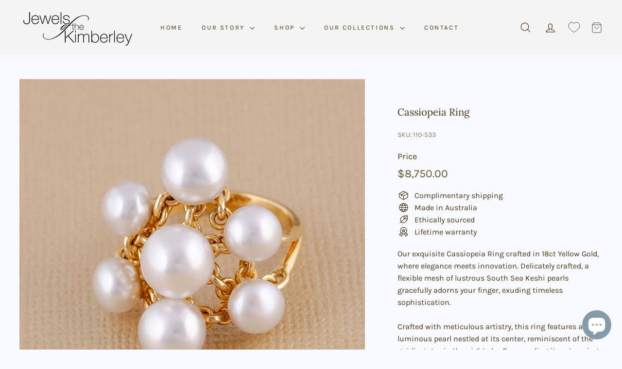

--- FILE ---
content_type: text/html; charset=utf-8
request_url: https://jewelsofthekimberley.com.au/products/cassiopeia-pearl-ring
body_size: 38768
content:
<!doctype html>
<html class="no-js" lang="en-AU" dir="ltr">
  <head>
    <meta charset="utf-8">
    <meta http-equiv="X-UA-Compatible" content="IE=edge,chrome=1">
    <meta name="viewport" content="width=device-width,initial-scale=1">
    <meta name="theme-color" content="#5e4636">
    <link rel="canonical" href="https://jewelsofthekimberley.com.au/products/cassiopeia-pearl-ring">
    <link rel="preconnect" href="https://fonts.shopifycdn.com" crossorigin>
    <link rel="dns-prefetch" href="https://ajax.googleapis.com">
    <link rel="dns-prefetch" href="https://maps.googleapis.com">
    <link rel="dns-prefetch" href="https://maps.gstatic.com"><link rel="shortcut icon" href="//jewelsofthekimberley.com.au/cdn/shop/files/JK-Logo_32x32.jpg?v=1674019357" type="image/png">
<title>Cassiopeia Ring &ndash; Jewels of the Kimberley</title>
<meta name="description" content="Our exquisite Cassiopeia Ring crafted in 18ct Yellow Gold, where elegance meets innovation. Delicately crafted, a flexible mesh of lustrous South Sea Keshi pearls gracefully adorns your finger, exuding timeless sophistication. Crafted with meticulous artistry, this ring features a luminous pearl nestled at its center, ">
<meta property="og:site_name" content="Jewels of the Kimberley">
<meta property="og:url" content="https://jewelsofthekimberley.com.au/products/cassiopeia-pearl-ring">
<meta property="og:title" content="Cassiopeia Ring">
<meta property="og:type" content="product">
<meta property="og:description" content="Our exquisite Cassiopeia Ring crafted in 18ct Yellow Gold, where elegance meets innovation. Delicately crafted, a flexible mesh of lustrous South Sea Keshi pearls gracefully adorns your finger, exuding timeless sophistication. Crafted with meticulous artistry, this ring features a luminous pearl nestled at its center, "><meta property="og:image" content="http://jewelsofthekimberley.com.au/cdn/shop/products/Cassiopeia-3.jpg?v=1675842403">
  <meta property="og:image:secure_url" content="https://jewelsofthekimberley.com.au/cdn/shop/products/Cassiopeia-3.jpg?v=1675842403">
  <meta property="og:image:width" content="1200">
  <meta property="og:image:height" content="1200"><meta name="twitter:site" content="@">
<meta name="twitter:card" content="summary_large_image">
<meta name="twitter:title" content="Cassiopeia Ring">
<meta name="twitter:description" content="Our exquisite Cassiopeia Ring crafted in 18ct Yellow Gold, where elegance meets innovation. Delicately crafted, a flexible mesh of lustrous South Sea Keshi pearls gracefully adorns your finger, exuding timeless sophistication. Crafted with meticulous artistry, this ring features a luminous pearl nestled at its center, ">

<style data-shopify>@font-face {
  font-family: Lora;
  font-weight: 400;
  font-style: normal;
  font-display: swap;
  src: url("//jewelsofthekimberley.com.au/cdn/fonts/lora/lora_n4.9a60cb39eff3bfbc472bac5b3c5c4d7c878f0a8d.woff2") format("woff2"),
       url("//jewelsofthekimberley.com.au/cdn/fonts/lora/lora_n4.4d935d2630ceaf34d2e494106075f8d9f1257d25.woff") format("woff");
}

  @font-face {
  font-family: Karla;
  font-weight: 400;
  font-style: normal;
  font-display: swap;
  src: url("//jewelsofthekimberley.com.au/cdn/fonts/karla/karla_n4.40497e07df527e6a50e58fb17ef1950c72f3e32c.woff2") format("woff2"),
       url("//jewelsofthekimberley.com.au/cdn/fonts/karla/karla_n4.e9f6f9de321061073c6bfe03c28976ba8ce6ee18.woff") format("woff");
}


  @font-face {
  font-family: Karla;
  font-weight: 600;
  font-style: normal;
  font-display: swap;
  src: url("//jewelsofthekimberley.com.au/cdn/fonts/karla/karla_n6.11d2ca9baa9358585c001bdea96cf4efec1c541a.woff2") format("woff2"),
       url("//jewelsofthekimberley.com.au/cdn/fonts/karla/karla_n6.f61bdbc760ad3ce235abbf92fc104026b8312806.woff") format("woff");
}

  @font-face {
  font-family: Karla;
  font-weight: 400;
  font-style: italic;
  font-display: swap;
  src: url("//jewelsofthekimberley.com.au/cdn/fonts/karla/karla_i4.2086039c16bcc3a78a72a2f7b471e3c4a7f873a6.woff2") format("woff2"),
       url("//jewelsofthekimberley.com.au/cdn/fonts/karla/karla_i4.7b9f59841a5960c16fa2a897a0716c8ebb183221.woff") format("woff");
}

  @font-face {
  font-family: Karla;
  font-weight: 600;
  font-style: italic;
  font-display: swap;
  src: url("//jewelsofthekimberley.com.au/cdn/fonts/karla/karla_i6.a7635423ab3dadf279bd83cab7821e04a762f0d7.woff2") format("woff2"),
       url("//jewelsofthekimberley.com.au/cdn/fonts/karla/karla_i6.93523748a53c3e2305eb638d2279e8634a22c25f.woff") format("woff");
}

</style><link href="//jewelsofthekimberley.com.au/cdn/shop/t/10/assets/components.css?v=143174084659025342441731319529" rel="stylesheet" type="text/css" media="all" />

<style data-shopify>:root {
    --colorBody: #f8f9fd;
    --colorBodyAlpha05: rgba(248, 249, 253, 0.05);
    --colorBodyDim: #e4e8f7;

    --colorBorder: #dabeb0;

    --colorBtnPrimary: #5e4636;
    --colorBtnPrimaryLight: #7e5e49;
    --colorBtnPrimaryDim: #4e3a2d;
    --colorBtnPrimaryText: #ffffff;

    --colorCartDot: #3b4c4b;
    --colorCartDotText: #fff9f4;

    --colorFooter: #3b4c4b;
    --colorFooterBorder: #7c5336;
    --colorFooterText: #fcfbfa;

    --colorLink: #4b3613;

    --colorModalBg: rgba(38, 24, 24, 0.6);

    --colorNav: #f5f4f4;
    --colorNavSearch: #fff;
    --colorNavText: #4b3613;

    --colorPrice: #69522b;

    --colorSaleTag: #a67350;
    --colorSaleTagText: #f5f4f4;

    --colorScheme1Text: #fcfcfc;
    --colorScheme1Bg: #dabeb0;
    --colorScheme2Text: #3b4c4b;
    --colorScheme2Bg: #f7f3f0;
    --colorScheme3Text: #ffffff;
    --colorScheme3Bg: #536979;

    --colorTextBody: #4b3613;
    --colorTextBodyAlpha005: rgba(75, 54, 19, 0.05);
    --colorTextBodyAlpha008: rgba(75, 54, 19, 0.08);
    --colorTextSavings: #ae501c;

    --colorToolbar: #f7f3f0;
    --colorToolbarText: #3b4c4b;

    --urlIcoSelect: url(//jewelsofthekimberley.com.au/cdn/shop/t/10/assets/ico-select.svg);
    --urlSwirlSvg: url(//jewelsofthekimberley.com.au/cdn/shop/t/10/assets/swirl.svg);

    --header-padding-bottom: 0;

    --pageTopPadding: 35px;
    --pageNarrow: 780px;
    --pageWidthPadding: 40px;
    --gridGutter: 22px;
    --indexSectionPadding: 60px;
    --sectionHeaderBottom: 40px;
    --collapsibleIconWidth: 12px;

    --sizeChartMargin: 30px 0;
    --sizeChartIconMargin: 5px;

    --newsletterReminderPadding: 20px 30px 20px 25px;

    --textFrameMargin: 10px;

    /*Shop Pay Installments*/
    --color-body-text: #4b3613;
    --color-body: #f8f9fd;
    --color-bg: #f8f9fd;

    --typeHeaderPrimary: Lora;
    --typeHeaderFallback: serif;
    --typeHeaderSize: 24px;
    --typeHeaderWeight: 400;
    --typeHeaderLineHeight: 1.3;
    --typeHeaderSpacing: 0.0em;

    --typeBasePrimary:Karla;
    --typeBaseFallback:sans-serif;
    --typeBaseSize: 17px;
    --typeBaseWeight: 400;
    --typeBaseSpacing: 0.0em;
    --typeBaseLineHeight: 1.6;

    --colorSmallImageBg: #ffffff;
    --colorSmallImageBgDark: #f7f7f7;
    --colorLargeImageBg: #261818;
    --colorLargeImageBgLight: #4f3232;

    --icon-strokeWidth: 3px;
    --icon-strokeLinejoin: round;

    
      --buttonRadius: 0;
      --btnPadding: 11px 20px;
    

    
      --roundness: 0;
    

    
      --gridThickness: 0;
    

    --productTileMargin: 9%;
    --collectionTileMargin: 20%;

    --swatchSize: 30px;
  }

  @media screen and (max-width: 768px) {
    :root {
      --pageTopPadding: 15px;
      --pageNarrow: 330px;
      --pageWidthPadding: 17px;
      --gridGutter: 16px;
      --indexSectionPadding: 40px;
      --sectionHeaderBottom: 25px;
      --collapsibleIconWidth: 10px;
      --textFrameMargin: 7px;
      --typeBaseSize: 15px;

      
        --roundness: 0;
        --btnPadding: 9px 17px;
      
    }
  }</style><link href="//jewelsofthekimberley.com.au/cdn/shop/t/10/assets/overrides.css?v=170550632321774704901724642286" rel="stylesheet" type="text/css" media="all" />
 <link href="//jewelsofthekimberley.com.au/cdn/shop/t/10/assets/custom.css?v=78489848696472123351737629368" rel="stylesheet" type="text/css" media="all" />
<style data-shopify>:root {
        --productGridPadding: 10px;
        --inputButtonGap: 8px;
      }</style><script async crossorigin fetchpriority="high" src="/cdn/shopifycloud/importmap-polyfill/es-modules-shim.2.4.0.js"></script>
<script>
      document.documentElement.className = document.documentElement.className.replace('no-js', 'js');

      window.theme = window.theme || {};
      theme.settings = {
        themeName: 'Gem',
        themeVersion: "2.1.3" // x-release-please-version
      };
    </script><script type="importmap">
{
  "imports": {
    "@archetype-themes/scripts/config": "//jewelsofthekimberley.com.au/cdn/shop/t/10/assets/config.js?v=46854268358620717621724642286",
    "@archetype-themes/scripts/helpers/a11y": "//jewelsofthekimberley.com.au/cdn/shop/t/10/assets/a11y.js?v=146705825431690116351724642286",
    "@archetype-themes/scripts/helpers/ajax-renderer": "//jewelsofthekimberley.com.au/cdn/shop/t/10/assets/ajax-renderer.js?v=7517952383981163841724642286",
    "@archetype-themes/scripts/helpers/cart": "//jewelsofthekimberley.com.au/cdn/shop/t/10/assets/cart.js?v=75437256748844919541724642286",
    "@archetype-themes/scripts/helpers/currency": "//jewelsofthekimberley.com.au/cdn/shop/t/10/assets/currency.js?v=30528371845530833611724642286",
    "@archetype-themes/scripts/helpers/library-loader": "//jewelsofthekimberley.com.au/cdn/shop/t/10/assets/library-loader.js?v=156273567395030534951724642286",
    "@archetype-themes/scripts/helpers/section": "//jewelsofthekimberley.com.au/cdn/shop/t/10/assets/section.js?v=132577235708517326151724642286",
    "@archetype-themes/scripts/helpers/utils": "//jewelsofthekimberley.com.au/cdn/shop/t/10/assets/utils.js?v=125538862470536898921724642286",
    "@archetype-themes/scripts/helpers/vimeo": "//jewelsofthekimberley.com.au/cdn/shop/t/10/assets/vimeo.js?v=24358449204266797831724642286",
    "@archetype-themes/scripts/helpers/youtube": "//jewelsofthekimberley.com.au/cdn/shop/t/10/assets/youtube.js?v=65638137014896701821724642286",
    "@archetype-themes/scripts/modules/base-media": "//jewelsofthekimberley.com.au/cdn/shop/t/10/assets/base-media.js?v=158686823065200144011724642286",
    "@archetype-themes/scripts/modules/cart-drawer": "//jewelsofthekimberley.com.au/cdn/shop/t/10/assets/cart-drawer.js?v=160665800527820250051724642286",
    "@archetype-themes/scripts/modules/cart-form": "//jewelsofthekimberley.com.au/cdn/shop/t/10/assets/cart-form.js?v=141015656942547512511724642286",
    "@archetype-themes/scripts/modules/collection-sidebar": "//jewelsofthekimberley.com.au/cdn/shop/t/10/assets/collection-sidebar.js?v=32046460992339877421724642286",
    "@archetype-themes/scripts/modules/disclosure": "//jewelsofthekimberley.com.au/cdn/shop/t/10/assets/disclosure.js?v=182459945533096787091724642286",
    "@archetype-themes/scripts/modules/drawers": "//jewelsofthekimberley.com.au/cdn/shop/t/10/assets/drawers.js?v=107619225559659722991724642286",
    "@archetype-themes/scripts/modules/header-nav": "//jewelsofthekimberley.com.au/cdn/shop/t/10/assets/header-nav.js?v=130288449627393218461724642286",
    "@archetype-themes/scripts/modules/modal": "//jewelsofthekimberley.com.au/cdn/shop/t/10/assets/modal.js?v=102967538291486637721724642286",
    "@archetype-themes/scripts/modules/parallax": "//jewelsofthekimberley.com.au/cdn/shop/t/10/assets/parallax.js?v=52940338558575531261724642286",
    "@archetype-themes/scripts/modules/photoswipe": "//jewelsofthekimberley.com.au/cdn/shop/t/10/assets/photoswipe.js?v=61950094564222720771724642286",
    "@archetype-themes/scripts/modules/product-media": "//jewelsofthekimberley.com.au/cdn/shop/t/10/assets/product-media.js?v=114769602821602274331724642286",
    "@archetype-themes/scripts/modules/product-recommendations": "//jewelsofthekimberley.com.au/cdn/shop/t/10/assets/product-recommendations.js?v=129269900080061478331724642286",
    "@archetype-themes/scripts/modules/quantity-selector": "//jewelsofthekimberley.com.au/cdn/shop/t/10/assets/quantity-selector.js?v=5518425597956516751724642286",
    "@archetype-themes/scripts/modules/slideshow": "//jewelsofthekimberley.com.au/cdn/shop/t/10/assets/slideshow.js?v=156838720240918166541724642286",
    "@archetype-themes/scripts/modules/swatches": "//jewelsofthekimberley.com.au/cdn/shop/t/10/assets/swatches.js?v=115748111205220542111724642286",
    "@archetype-themes/scripts/modules/video-modal": "//jewelsofthekimberley.com.au/cdn/shop/t/10/assets/video-modal.js?v=124352799055401291551724642286",
    "@archetype-themes/scripts/modules/video-section": "//jewelsofthekimberley.com.au/cdn/shop/t/10/assets/video-section.js?v=145713833504631471951724642286",
    "@archetype-themes/scripts/vendors/flickity": "//jewelsofthekimberley.com.au/cdn/shop/t/10/assets/flickity.js?v=144376614648444948171724642286",
    "@archetype-themes/scripts/vendors/flickity-fade": "//jewelsofthekimberley.com.au/cdn/shop/t/10/assets/flickity-fade.js?v=151768845016003842921724642286",
    "@archetype-themes/scripts/vendors/in-view": "//jewelsofthekimberley.com.au/cdn/shop/t/10/assets/in-view.js?v=124859139038447028371724642286",
    "@archetype-themes/scripts/vendors/photoswipe-ui-default.min": "//jewelsofthekimberley.com.au/cdn/shop/t/10/assets/photoswipe-ui-default.min.js?v=36102812715426724251724642286",
    "@archetype-themes/scripts/vendors/photoswipe.min": "//jewelsofthekimberley.com.au/cdn/shop/t/10/assets/photoswipe.min.js?v=9794040944707490151724642286",
    "@archetype-themes/utils/pubsub": "//jewelsofthekimberley.com.au/cdn/shop/t/10/assets/pubsub.js?v=133006050037748302171724642286",
    "@archetype-themes/utils/script-loader": "//jewelsofthekimberley.com.au/cdn/shop/t/10/assets/script-loader.js?v=25126702851678854941724642286",
    "components/announcement-bar": "//jewelsofthekimberley.com.au/cdn/shop/t/10/assets/announcement-bar.js?v=130357584752841676451724642286",
    "components/block-buy-buttons": "//jewelsofthekimberley.com.au/cdn/shop/t/10/assets/block-buy-buttons.js?v=11796062151789649231724642286",
    "components/block-price": "//jewelsofthekimberley.com.au/cdn/shop/t/10/assets/block-price.js?v=163350562479400801831724642286",
    "components/block-variant-picker": "//jewelsofthekimberley.com.au/cdn/shop/t/10/assets/block-variant-picker.js?v=132395396597867932981731064505",
    "components/collapsible": "//jewelsofthekimberley.com.au/cdn/shop/t/10/assets/collapsible.js?v=155419906067739637921724642286",
    "components/gift-card-recipient-form": "//jewelsofthekimberley.com.au/cdn/shop/t/10/assets/gift-card-recipient-form.js?v=64755253772159527141724642286",
    "components/header-mobile-nav": "//jewelsofthekimberley.com.au/cdn/shop/t/10/assets/header-mobile-nav.js?v=34501982044316274591724642286",
    "components/item-grid": "//jewelsofthekimberley.com.au/cdn/shop/t/10/assets/item-grid.js?v=152639846473000520891724642286",
    "components/lightbox": "//jewelsofthekimberley.com.au/cdn/shop/t/10/assets/lightbox.js?v=156646539613027545861724642286",
    "components/newsletter-reminder": "//jewelsofthekimberley.com.au/cdn/shop/t/10/assets/newsletter-reminder.js?v=90617379688067204021724642286",
    "components/predictive-search": "//jewelsofthekimberley.com.au/cdn/shop/t/10/assets/predictive-search.js?v=125633826981499254571724642286",
    "components/price-range": "//jewelsofthekimberley.com.au/cdn/shop/t/10/assets/price-range.js?v=123052969041133689781724642286",
    "components/product-images": "//jewelsofthekimberley.com.au/cdn/shop/t/10/assets/product-images.js?v=88344245524099105901724642286",
    "components/product-inventory": "//jewelsofthekimberley.com.au/cdn/shop/t/10/assets/product-inventory.js?v=52642964346898521011724642286",
    "components/quick-add": "//jewelsofthekimberley.com.au/cdn/shop/t/10/assets/quick-add.js?v=153468363738513771401724642286",
    "components/quick-shop": "//jewelsofthekimberley.com.au/cdn/shop/t/10/assets/quick-shop.js?v=97897957291450767481724642286",
    "components/rte": "//jewelsofthekimberley.com.au/cdn/shop/t/10/assets/rte.js?v=181885037864920336431724642286",
    "components/section-advanced-accordion": "//jewelsofthekimberley.com.au/cdn/shop/t/10/assets/section-advanced-accordion.js?v=160203125380940052601724642286",
    "components/section-age-verification-popup": "//jewelsofthekimberley.com.au/cdn/shop/t/10/assets/section-age-verification-popup.js?v=70734405310605133951724642286",
    "components/section-background-image-text": "//jewelsofthekimberley.com.au/cdn/shop/t/10/assets/section-background-image-text.js?v=17382720343615129641724642286",
    "components/section-collection-header": "//jewelsofthekimberley.com.au/cdn/shop/t/10/assets/section-collection-header.js?v=81681564589283490831724642286",
    "components/section-countdown": "//jewelsofthekimberley.com.au/cdn/shop/t/10/assets/section-countdown.js?v=109956453145979029921724642286",
    "components/section-footer": "//jewelsofthekimberley.com.au/cdn/shop/t/10/assets/section-footer.js?v=164218822520813513031724642286",
    "components/section-header": "//jewelsofthekimberley.com.au/cdn/shop/t/10/assets/section-header.js?v=18369522156731752591724642286",
    "components/section-hotspots": "//jewelsofthekimberley.com.au/cdn/shop/t/10/assets/section-hotspots.js?v=176317069189202021961724642286",
    "components/section-image-compare": "//jewelsofthekimberley.com.au/cdn/shop/t/10/assets/section-image-compare.js?v=14228108873992596151724642286",
    "components/section-main-cart": "//jewelsofthekimberley.com.au/cdn/shop/t/10/assets/section-main-cart.js?v=112925653898238753791724642286",
    "components/section-map": "//jewelsofthekimberley.com.au/cdn/shop/t/10/assets/section-map.js?v=8045789484266781521724642286",
    "components/section-media-text": "//jewelsofthekimberley.com.au/cdn/shop/t/10/assets/section-media-text.js?v=137615336764249550981724642286",
    "components/section-more-products-vendor": "//jewelsofthekimberley.com.au/cdn/shop/t/10/assets/section-more-products-vendor.js?v=159549355731084264781724642286",
    "components/section-newsletter-popup": "//jewelsofthekimberley.com.au/cdn/shop/t/10/assets/section-newsletter-popup.js?v=105940320737649261751724642286",
    "components/section-password-header": "//jewelsofthekimberley.com.au/cdn/shop/t/10/assets/section-password-header.js?v=113265428254908848341724642286",
    "components/section-recently-viewed": "//jewelsofthekimberley.com.au/cdn/shop/t/10/assets/section-recently-viewed.js?v=71380856058705518961724642286",
    "components/section-testimonials": "//jewelsofthekimberley.com.au/cdn/shop/t/10/assets/section-testimonials.js?v=99252732340278527291724642286",
    "components/section-toolbar": "//jewelsofthekimberley.com.au/cdn/shop/t/10/assets/section-toolbar.js?v=138777767681444653671724642286",
    "components/store-availability": "//jewelsofthekimberley.com.au/cdn/shop/t/10/assets/store-availability.js?v=63703472421863417921724642286",
    "components/tool-tip": "//jewelsofthekimberley.com.au/cdn/shop/t/10/assets/tool-tip.js?v=90403548259094193031724642286",
    "components/tool-tip-trigger": "//jewelsofthekimberley.com.au/cdn/shop/t/10/assets/tool-tip-trigger.js?v=140183424560662924111724642286",
    "components/variant-sku": "//jewelsofthekimberley.com.au/cdn/shop/t/10/assets/variant-sku.js?v=177336021623114299181724642286",
    "components/video-media": "//jewelsofthekimberley.com.au/cdn/shop/t/10/assets/video-media.js?v=73971623221435132531724642286",
    "js-cookie": "//jewelsofthekimberley.com.au/cdn/shop/t/10/assets/js.cookie.mjs?v=38015963105781969301724642286",
    "nouislider": "//jewelsofthekimberley.com.au/cdn/shop/t/10/assets/nouislider.js?v=100438778919154896961724642286"
  }
}
</script>
<script>
  if (!(HTMLScriptElement.supports && HTMLScriptElement.supports('importmap'))) {
    const el = document.createElement('script')
    el.async = true
    el.src = "//jewelsofthekimberley.com.au/cdn/shop/t/10/assets/es-module-shims.min.js?v=3197203922110785981724642286"
    document.head.appendChild(el)
  }
</script>

<script type="module" src="//jewelsofthekimberley.com.au/cdn/shop/t/10/assets/is-land.min.js?v=92343381495565747271724642286"></script>



<script type="module">
  try {
    const importMap = document.querySelector('script[type="importmap"]')
    const importMapJson = JSON.parse(importMap.textContent)
    const importMapModules = Object.values(importMapJson.imports)
    for (let i = 0; i < importMapModules.length; i++) {
      const link = document.createElement('link')
      link.rel = 'modulepreload'
      link.href = importMapModules[i]
      document.head.appendChild(link)
    }
  } catch (e) {
    console.error(e)
  }
</script>
<script>window.performance && window.performance.mark && window.performance.mark('shopify.content_for_header.start');</script><meta name="facebook-domain-verification" content="4349xr7bcr50a5pa9cu88yuqpvbg2p">
<meta name="google-site-verification" content="quFn6ixv3fEsRTouR-2wPeI_4pU9FZSsLodjJSEAWmw">
<meta id="shopify-digital-wallet" name="shopify-digital-wallet" content="/66956984614/digital_wallets/dialog">
<link rel="alternate" type="application/json+oembed" href="https://jewelsofthekimberley.com.au/products/cassiopeia-pearl-ring.oembed">
<script async="async" src="/checkouts/internal/preloads.js?locale=en-AU"></script>
<script id="shopify-features" type="application/json">{"accessToken":"3e41822b02a53bacc03759d9e148d066","betas":["rich-media-storefront-analytics"],"domain":"jewelsofthekimberley.com.au","predictiveSearch":true,"shopId":66956984614,"locale":"en"}</script>
<script>var Shopify = Shopify || {};
Shopify.shop = "jewelsofthekimberley.myshopify.com";
Shopify.locale = "en-AU";
Shopify.currency = {"active":"AUD","rate":"1.0"};
Shopify.country = "AU";
Shopify.theme = {"name":"Working_Gem_N","id":171391582502,"schema_name":"Gem","schema_version":"2.1.3","theme_store_id":2222,"role":"main"};
Shopify.theme.handle = "null";
Shopify.theme.style = {"id":null,"handle":null};
Shopify.cdnHost = "jewelsofthekimberley.com.au/cdn";
Shopify.routes = Shopify.routes || {};
Shopify.routes.root = "/";</script>
<script type="module">!function(o){(o.Shopify=o.Shopify||{}).modules=!0}(window);</script>
<script>!function(o){function n(){var o=[];function n(){o.push(Array.prototype.slice.apply(arguments))}return n.q=o,n}var t=o.Shopify=o.Shopify||{};t.loadFeatures=n(),t.autoloadFeatures=n()}(window);</script>
<script id="shop-js-analytics" type="application/json">{"pageType":"product"}</script>
<script defer="defer" async type="module" src="//jewelsofthekimberley.com.au/cdn/shopifycloud/shop-js/modules/v2/client.init-shop-cart-sync_COMZFrEa.en.esm.js"></script>
<script defer="defer" async type="module" src="//jewelsofthekimberley.com.au/cdn/shopifycloud/shop-js/modules/v2/chunk.common_CdXrxk3f.esm.js"></script>
<script type="module">
  await import("//jewelsofthekimberley.com.au/cdn/shopifycloud/shop-js/modules/v2/client.init-shop-cart-sync_COMZFrEa.en.esm.js");
await import("//jewelsofthekimberley.com.au/cdn/shopifycloud/shop-js/modules/v2/chunk.common_CdXrxk3f.esm.js");

  window.Shopify.SignInWithShop?.initShopCartSync?.({"fedCMEnabled":true,"windoidEnabled":true});

</script>
<script>(function() {
  var isLoaded = false;
  function asyncLoad() {
    if (isLoaded) return;
    isLoaded = true;
    var urls = ["https:\/\/cdn.shopify.com\/s\/files\/1\/0669\/5698\/4614\/t\/2\/assets\/pop_66956984614.js?v=1673697237\u0026shop=jewelsofthekimberley.myshopify.com","https:\/\/d2fk970j0emtue.cloudfront.net\/shop\/js\/free-gift-cart-upsell-pro.min.js?shop=jewelsofthekimberley.myshopify.com","https:\/\/d9fvwtvqz2fm1.cloudfront.net\/shop\/js\/discount-on-cart-pro.min.js?shop=jewelsofthekimberley.myshopify.com"];
    for (var i = 0; i < urls.length; i++) {
      var s = document.createElement('script');
      s.type = 'text/javascript';
      s.async = true;
      s.src = urls[i];
      var x = document.getElementsByTagName('script')[0];
      x.parentNode.insertBefore(s, x);
    }
  };
  if(window.attachEvent) {
    window.attachEvent('onload', asyncLoad);
  } else {
    window.addEventListener('load', asyncLoad, false);
  }
})();</script>
<script id="__st">var __st={"a":66956984614,"offset":28800,"reqid":"444a6a56-2cd2-4a7b-b5f8-a94b06ea3fc6-1762919728","pageurl":"jewelsofthekimberley.com.au\/products\/cassiopeia-pearl-ring","u":"a19a193c5a49","p":"product","rtyp":"product","rid":8130757919014};</script>
<script>window.ShopifyPaypalV4VisibilityTracking = true;</script>
<script id="captcha-bootstrap">!function(){'use strict';const t='contact',e='account',n='new_comment',o=[[t,t],['blogs',n],['comments',n],[t,'customer']],c=[[e,'customer_login'],[e,'guest_login'],[e,'recover_customer_password'],[e,'create_customer']],r=t=>t.map((([t,e])=>`form[action*='/${t}']:not([data-nocaptcha='true']) input[name='form_type'][value='${e}']`)).join(','),a=t=>()=>t?[...document.querySelectorAll(t)].map((t=>t.form)):[];function s(){const t=[...o],e=r(t);return a(e)}const i='password',u='form_key',d=['recaptcha-v3-token','g-recaptcha-response','h-captcha-response',i],f=()=>{try{return window.sessionStorage}catch{return}},m='__shopify_v',_=t=>t.elements[u];function p(t,e,n=!1){try{const o=window.sessionStorage,c=JSON.parse(o.getItem(e)),{data:r}=function(t){const{data:e,action:n}=t;return t[m]||n?{data:e,action:n}:{data:t,action:n}}(c);for(const[e,n]of Object.entries(r))t.elements[e]&&(t.elements[e].value=n);n&&o.removeItem(e)}catch(o){console.error('form repopulation failed',{error:o})}}const l='form_type',E='cptcha';function T(t){t.dataset[E]=!0}const w=window,h=w.document,L='Shopify',v='ce_forms',y='captcha';let A=!1;((t,e)=>{const n=(g='f06e6c50-85a8-45c8-87d0-21a2b65856fe',I='https://cdn.shopify.com/shopifycloud/storefront-forms-hcaptcha/ce_storefront_forms_captcha_hcaptcha.v1.5.2.iife.js',D={infoText:'Protected by hCaptcha',privacyText:'Privacy',termsText:'Terms'},(t,e,n)=>{const o=w[L][v],c=o.bindForm;if(c)return c(t,g,e,D).then(n);var r;o.q.push([[t,g,e,D],n]),r=I,A||(h.body.append(Object.assign(h.createElement('script'),{id:'captcha-provider',async:!0,src:r})),A=!0)});var g,I,D;w[L]=w[L]||{},w[L][v]=w[L][v]||{},w[L][v].q=[],w[L][y]=w[L][y]||{},w[L][y].protect=function(t,e){n(t,void 0,e),T(t)},Object.freeze(w[L][y]),function(t,e,n,w,h,L){const[v,y,A,g]=function(t,e,n){const i=e?o:[],u=t?c:[],d=[...i,...u],f=r(d),m=r(i),_=r(d.filter((([t,e])=>n.includes(e))));return[a(f),a(m),a(_),s()]}(w,h,L),I=t=>{const e=t.target;return e instanceof HTMLFormElement?e:e&&e.form},D=t=>v().includes(t);t.addEventListener('submit',(t=>{const e=I(t);if(!e)return;const n=D(e)&&!e.dataset.hcaptchaBound&&!e.dataset.recaptchaBound,o=_(e),c=g().includes(e)&&(!o||!o.value);(n||c)&&t.preventDefault(),c&&!n&&(function(t){try{if(!f())return;!function(t){const e=f();if(!e)return;const n=_(t);if(!n)return;const o=n.value;o&&e.removeItem(o)}(t);const e=Array.from(Array(32),(()=>Math.random().toString(36)[2])).join('');!function(t,e){_(t)||t.append(Object.assign(document.createElement('input'),{type:'hidden',name:u})),t.elements[u].value=e}(t,e),function(t,e){const n=f();if(!n)return;const o=[...t.querySelectorAll(`input[type='${i}']`)].map((({name:t})=>t)),c=[...d,...o],r={};for(const[a,s]of new FormData(t).entries())c.includes(a)||(r[a]=s);n.setItem(e,JSON.stringify({[m]:1,action:t.action,data:r}))}(t,e)}catch(e){console.error('failed to persist form',e)}}(e),e.submit())}));const S=(t,e)=>{t&&!t.dataset[E]&&(n(t,e.some((e=>e===t))),T(t))};for(const o of['focusin','change'])t.addEventListener(o,(t=>{const e=I(t);D(e)&&S(e,y())}));const B=e.get('form_key'),M=e.get(l),P=B&&M;t.addEventListener('DOMContentLoaded',(()=>{const t=y();if(P)for(const e of t)e.elements[l].value===M&&p(e,B);[...new Set([...A(),...v().filter((t=>'true'===t.dataset.shopifyCaptcha))])].forEach((e=>S(e,t)))}))}(h,new URLSearchParams(w.location.search),n,t,e,['guest_login'])})(!0,!0)}();</script>
<script integrity="sha256-52AcMU7V7pcBOXWImdc/TAGTFKeNjmkeM1Pvks/DTgc=" data-source-attribution="shopify.loadfeatures" defer="defer" src="//jewelsofthekimberley.com.au/cdn/shopifycloud/storefront/assets/storefront/load_feature-81c60534.js" crossorigin="anonymous"></script>
<script data-source-attribution="shopify.dynamic_checkout.dynamic.init">var Shopify=Shopify||{};Shopify.PaymentButton=Shopify.PaymentButton||{isStorefrontPortableWallets:!0,init:function(){window.Shopify.PaymentButton.init=function(){};var t=document.createElement("script");t.src="https://jewelsofthekimberley.com.au/cdn/shopifycloud/portable-wallets/latest/portable-wallets.en.js",t.type="module",document.head.appendChild(t)}};
</script>
<script data-source-attribution="shopify.dynamic_checkout.buyer_consent">
  function portableWalletsHideBuyerConsent(e){var t=document.getElementById("shopify-buyer-consent"),n=document.getElementById("shopify-subscription-policy-button");t&&n&&(t.classList.add("hidden"),t.setAttribute("aria-hidden","true"),n.removeEventListener("click",e))}function portableWalletsShowBuyerConsent(e){var t=document.getElementById("shopify-buyer-consent"),n=document.getElementById("shopify-subscription-policy-button");t&&n&&(t.classList.remove("hidden"),t.removeAttribute("aria-hidden"),n.addEventListener("click",e))}window.Shopify?.PaymentButton&&(window.Shopify.PaymentButton.hideBuyerConsent=portableWalletsHideBuyerConsent,window.Shopify.PaymentButton.showBuyerConsent=portableWalletsShowBuyerConsent);
</script>
<script data-source-attribution="shopify.dynamic_checkout.cart.bootstrap">document.addEventListener("DOMContentLoaded",(function(){function t(){return document.querySelector("shopify-accelerated-checkout-cart, shopify-accelerated-checkout")}if(t())Shopify.PaymentButton.init();else{new MutationObserver((function(e,n){t()&&(Shopify.PaymentButton.init(),n.disconnect())})).observe(document.body,{childList:!0,subtree:!0})}}));
</script>

<script>window.performance && window.performance.mark && window.performance.mark('shopify.content_for_header.end');</script>

    <script src="//jewelsofthekimberley.com.au/cdn/shop/t/10/assets/theme.js?v=137655959012379599461724642286" defer="defer"></script>
  <script type="text/javascript">
  window.Pop = window.Pop || {};
  window.Pop.common = window.Pop.common || {};
  window.Pop.common.shop = {
    permanent_domain: 'jewelsofthekimberley.myshopify.com',
    currency: "AUD",
    money_format: "${{amount}}",
    id: 66956984614
  };
  

  window.Pop.common.template = 'product';
  window.Pop.common.cart = {};
  window.Pop.common.vapid_public_key = "BJuXCmrtTK335SuczdNVYrGVtP_WXn4jImChm49st7K7z7e8gxSZUKk4DhUpk8j2Xpiw5G4-ylNbMKLlKkUEU98=";
  window.Pop.global_config = {"asset_urls":{"loy":{},"rev":{},"pu":{"init_js":null},"widgets":{"init_js":"https:\/\/cdn.shopify.com\/s\/files\/1\/0194\/1736\/6592\/t\/1\/assets\/ba_widget_init.js?v=1728041536","modal_js":"https:\/\/cdn.shopify.com\/s\/files\/1\/0194\/1736\/6592\/t\/1\/assets\/ba_widget_modal.js?v=1728041538","modal_css":"https:\/\/cdn.shopify.com\/s\/files\/1\/0194\/1736\/6592\/t\/1\/assets\/ba_widget_modal.css?v=1654723622"},"forms":{},"global":{"helper_js":"https:\/\/cdn.shopify.com\/s\/files\/1\/0194\/1736\/6592\/t\/1\/assets\/ba_pop_tracking.js?v=1704919189"}},"proxy_paths":{"pop":"\/apps\/ba-pop","app_metrics":"\/apps\/ba-pop\/app_metrics","push_subscription":"\/apps\/ba-pop\/push"},"aat":["pop"],"pv":false,"sts":false,"bam":true,"batc":true,"base_money_format":"${{amount}}","online_store_version":2,"loy_js_api_enabled":false,"shop":{"id":66956984614,"name":"Jewels of the Kimberley","domain":"jewelsofthekimberley.com.au"}};
  window.Pop.widgets_config = {"id":61076,"active":false,"frequency_limit_amount":1,"frequency_limit_time_unit":"days","background_image":{"position":"left","widget_background_preview_url":""},"initial_state":{"body":"We release new collections to our VIP email customers first. Sign up to stay in the know and receive 10% off your first order. ","title":"Become a VIP","cta_text":"Sign Up","show_email":"true","action_text":"Saving...","footer_text":"You are signing up to receive communication via email and can unsubscribe at any time.","dismiss_text":"No thanks","email_placeholder":"Email Address","phone_placeholder":"Phone Number"},"success_state":{"body":"Thanks for subscribing. Copy your discount code and apply to your next order.","title":"You'll never miss out now...","cta_text":"Continue shopping","cta_action":"dismiss","redirect_url":"","open_url_new_tab":"false"},"closed_state":{"action":"close_widget","font_size":"20","action_text":"GET 10% OFF","display_offset":"300","display_position":"left"},"error_state":{"submit_error":"Sorry, please try again later","invalid_email":"Please enter valid email address!","error_subscribing":"Error subscribing, try again later","already_registered":"You have already registered","invalid_phone_number":"Please enter valid phone number!"},"trigger":{"action":"on_timer","delay_in_seconds":"10"},"colors":{"link_color":"#4FC3F7","sticky_bar_bg":"#C62828","cta_font_color":"#fff","body_font_color":"#999999","sticky_bar_text":"#fff","background_color":"#fff","error_text_color":"#ff2626","title_font_color":"#666666","footer_font_color":"#bbb","dismiss_font_color":"#bbb","cta_background_color":"#666666","sticky_coupon_bar_bg":"#286ef8","error_text_background":"","sticky_coupon_bar_text":"#fff"},"sticky_coupon_bar":{"enabled":"false","message":"Don't forget to use your code"},"display_style":{"font":"Helvetica","size":"regular","align":"center"},"dismissable":true,"has_background":false,"opt_in_channels":["email"],"rules":[],"widget_css":".powered_by_rivo{\n  display: block;\n}\n.ba_widget_main_design {\n  background: #fff;\n}\n.ba_widget_content{text-align: center}\n.ba_widget_parent{\n  font-family: Helvetica;\n}\n.ba_widget_parent.background{\n}\n.ba_widget_left_content{\n}\n.ba_widget_right_content{\n}\n#ba_widget_cta_button:disabled{\n  background: #666666cc;\n}\n#ba_widget_cta_button{\n  background: #666666;\n  color: #fff;\n}\n#ba_widget_cta_button:after {\n  background: #666666e0;\n}\n.ba_initial_state_title, .ba_success_state_title{\n  color: #666666;\n}\n.ba_initial_state_body, .ba_success_state_body{\n  color: #999999;\n}\n.ba_initial_state_dismiss_text{\n  color: #bbb;\n}\n.ba_initial_state_footer_text, .ba_initial_state_sms_agreement{\n  color: #bbb;\n}\n.ba_widget_error{\n  color: #ff2626;\n  background: ;\n}\n.ba_link_color{\n  color: #4FC3F7;\n}\n","custom_css":null,"logo":null};
</script>


<script type="text/javascript">
  

  (function() {
    //Global snippet for Email Popups
    //this is updated automatically - do not edit manually.
    document.addEventListener('DOMContentLoaded', function() {
      function loadScript(src, defer, done) {
        var js = document.createElement('script');
        js.src = src;
        js.defer = defer;
        js.onload = function(){done();};
        js.onerror = function(){
          done(new Error('Failed to load script ' + src));
        };
        document.head.appendChild(js);
      }

      function browserSupportsAllFeatures() {
        return window.Promise && window.fetch && window.Symbol;
      }

      if (browserSupportsAllFeatures()) {
        main();
      } else {
        loadScript('https://cdnjs.cloudflare.com/polyfill/v3/polyfill.min.js?features=Promise,fetch', true, main);
      }

      function loadAppScripts(){
        const popAppEmbedEnabled = document.getElementById("pop-app-embed-init");

        if (window.Pop.global_config.aat.includes("pop") && !popAppEmbedEnabled){
          loadScript(window.Pop.global_config.asset_urls.widgets.init_js, true, function(){});
        }
      }

      function main(err) {
        loadScript(window.Pop.global_config.asset_urls.global.helper_js, false, loadAppScripts);
      }
    });
  })();
</script>


  <script src="//jewelsofthekimberley.com.au/cdn/shop/t/10/assets/timesact.js?v=163295939614899592881737852287" defer="defer"></script> 
  
<!-- BEGIN app block: shopify://apps/se-wishlist-engine/blocks/app-embed/8f7c0857-8e71-463d-a168-8e133094753b --><link rel="preload" href="https://cdn.shopify.com/extensions/a4c3e03c-86c5-481b-ae3e-fc9cd930fa1d/se-wishlist-engine-224/assets/wishlist-engine.css" as="style" onload="this.onload=null;this.rel='stylesheet'">
<noscript><link rel="stylesheet" href="https://cdn.shopify.com/extensions/a4c3e03c-86c5-481b-ae3e-fc9cd930fa1d/se-wishlist-engine-224/assets/wishlist-engine.css"></noscript>

<meta name="wishlist_shop_current_currency" content="${{amount}}" id="wishlist_shop_current_currency"/>
<script data-id="Ad05seVZTT0FSY1FTM__14198427981142892921" type="application/javascript">
  var  customHeartIcon='';
  var  customHeartFillIcon='';
</script>

 
<script src="https://cdn.shopify.com/extensions/a4c3e03c-86c5-481b-ae3e-fc9cd930fa1d/se-wishlist-engine-224/assets/wishlist-engine-app.js" defer></script>

<!-- END app block --><!-- BEGIN app block: shopify://apps/xo-gallery/blocks/xo-gallery-seo/e61dfbaa-1a75-4e4e-bffc-324f17325251 --><!-- XO Gallery SEO -->

<!-- End: XO Gallery SEO -->


<!-- END app block --><!-- BEGIN app block: shopify://apps/klaviyo-email-marketing-sms/blocks/klaviyo-onsite-embed/2632fe16-c075-4321-a88b-50b567f42507 -->












  <script async src="https://static.klaviyo.com/onsite/js/SafiLh/klaviyo.js?company_id=SafiLh"></script>
  <script>!function(){if(!window.klaviyo){window._klOnsite=window._klOnsite||[];try{window.klaviyo=new Proxy({},{get:function(n,i){return"push"===i?function(){var n;(n=window._klOnsite).push.apply(n,arguments)}:function(){for(var n=arguments.length,o=new Array(n),w=0;w<n;w++)o[w]=arguments[w];var t="function"==typeof o[o.length-1]?o.pop():void 0,e=new Promise((function(n){window._klOnsite.push([i].concat(o,[function(i){t&&t(i),n(i)}]))}));return e}}})}catch(n){window.klaviyo=window.klaviyo||[],window.klaviyo.push=function(){var n;(n=window._klOnsite).push.apply(n,arguments)}}}}();</script>

  
    <script id="viewed_product">
      if (item == null) {
        var _learnq = _learnq || [];

        var MetafieldReviews = null
        var MetafieldYotpoRating = null
        var MetafieldYotpoCount = null
        var MetafieldLooxRating = null
        var MetafieldLooxCount = null
        var okendoProduct = null
        var okendoProductReviewCount = null
        var okendoProductReviewAverageValue = null
        try {
          // The following fields are used for Customer Hub recently viewed in order to add reviews.
          // This information is not part of __kla_viewed. Instead, it is part of __kla_viewed_reviewed_items
          MetafieldReviews = {};
          MetafieldYotpoRating = null
          MetafieldYotpoCount = null
          MetafieldLooxRating = null
          MetafieldLooxCount = null

          okendoProduct = null
          // If the okendo metafield is not legacy, it will error, which then requires the new json formatted data
          if (okendoProduct && 'error' in okendoProduct) {
            okendoProduct = null
          }
          okendoProductReviewCount = okendoProduct ? okendoProduct.reviewCount : null
          okendoProductReviewAverageValue = okendoProduct ? okendoProduct.reviewAverageValue : null
        } catch (error) {
          console.error('Error in Klaviyo onsite reviews tracking:', error);
        }

        var item = {
          Name: "Cassiopeia Ring",
          ProductID: 8130757919014,
          Categories: ["All","Diamond Rings","Eclipse Collection","Pearl Rings","Rings","South Sea Pearls"],
          ImageURL: "https://jewelsofthekimberley.com.au/cdn/shop/products/Cassiopeia-3_grande.jpg?v=1675842403",
          URL: "https://jewelsofthekimberley.com.au/products/cassiopeia-pearl-ring",
          Brand: "Jewels of the Kimberley",
          Price: "$8,750.00",
          Value: "8,750.00",
          CompareAtPrice: "$0.00"
        };
        _learnq.push(['track', 'Viewed Product', item]);
        _learnq.push(['trackViewedItem', {
          Title: item.Name,
          ItemId: item.ProductID,
          Categories: item.Categories,
          ImageUrl: item.ImageURL,
          Url: item.URL,
          Metadata: {
            Brand: item.Brand,
            Price: item.Price,
            Value: item.Value,
            CompareAtPrice: item.CompareAtPrice
          },
          metafields:{
            reviews: MetafieldReviews,
            yotpo:{
              rating: MetafieldYotpoRating,
              count: MetafieldYotpoCount,
            },
            loox:{
              rating: MetafieldLooxRating,
              count: MetafieldLooxCount,
            },
            okendo: {
              rating: okendoProductReviewAverageValue,
              count: okendoProductReviewCount,
            }
          }
        }]);
      }
    </script>
  




  <script>
    window.klaviyoReviewsProductDesignMode = false
  </script>







<!-- END app block --><!-- BEGIN app block: shopify://apps/judge-me-reviews/blocks/judgeme_core/61ccd3b1-a9f2-4160-9fe9-4fec8413e5d8 --><!-- Start of Judge.me Core -->




<link rel="dns-prefetch" href="https://cdnwidget.judge.me">
<link rel="dns-prefetch" href="https://cdn.judge.me">
<link rel="dns-prefetch" href="https://cdn1.judge.me">
<link rel="dns-prefetch" href="https://api.judge.me">

<script data-cfasync='false' class='jdgm-settings-script'>window.jdgmSettings={"pagination":5,"disable_web_reviews":true,"badge_no_review_text":"No reviews","badge_n_reviews_text":"{{ n }} review/reviews","hide_badge_preview_if_no_reviews":true,"badge_hide_text":false,"enforce_center_preview_badge":false,"widget_title":"Customer Reviews","widget_open_form_text":"Write a review","widget_close_form_text":"Cancel review","widget_refresh_page_text":"Refresh page","widget_summary_text":"Based on {{ number_of_reviews }} review/reviews","widget_no_review_text":"Be the first to write a review","widget_name_field_text":"Display name","widget_verified_name_field_text":"Verified Name (public)","widget_name_placeholder_text":"Display name","widget_required_field_error_text":"This field is required.","widget_email_field_text":"Email address","widget_verified_email_field_text":"Verified Email (private, can not be edited)","widget_email_placeholder_text":"Your email address","widget_email_field_error_text":"Please enter a valid email address.","widget_rating_field_text":"Rating","widget_review_title_field_text":"Review Title","widget_review_title_placeholder_text":"Give your review a title","widget_review_body_field_text":"Review content","widget_review_body_placeholder_text":"Start writing here...","widget_pictures_field_text":"Picture/Video (optional)","widget_submit_review_text":"Submit Review","widget_submit_verified_review_text":"Submit Verified Review","widget_submit_success_msg_with_auto_publish":"Thank you! Please refresh the page in a few moments to see your review. You can remove or edit your review by logging into \u003ca href='https://judge.me/login' target='_blank' rel='nofollow noopener'\u003eJudge.me\u003c/a\u003e","widget_submit_success_msg_no_auto_publish":"Thank you! Your review will be published as soon as it is approved by the shop admin. You can remove or edit your review by logging into \u003ca href='https://judge.me/login' target='_blank' rel='nofollow noopener'\u003eJudge.me\u003c/a\u003e","widget_show_default_reviews_out_of_total_text":"Showing {{ n_reviews_shown }} out of {{ n_reviews }} reviews.","widget_show_all_link_text":"Show all","widget_show_less_link_text":"Show less","widget_author_said_text":"{{ reviewer_name }} said:","widget_days_text":"{{ n }} days ago","widget_weeks_text":"{{ n }} week/weeks ago","widget_months_text":"{{ n }} month/months ago","widget_years_text":"{{ n }} year/years ago","widget_yesterday_text":"Yesterday","widget_today_text":"Today","widget_replied_text":"\u003e\u003e {{ shop_name }} replied:","widget_read_more_text":"Read more","widget_rating_filter_see_all_text":"See all reviews","widget_sorting_most_recent_text":"Most Recent","widget_sorting_highest_rating_text":"Highest Rating","widget_sorting_lowest_rating_text":"Lowest Rating","widget_sorting_with_pictures_text":"Only Pictures","widget_sorting_most_helpful_text":"Most Helpful","widget_open_question_form_text":"Ask a question","widget_reviews_subtab_text":"Reviews","widget_questions_subtab_text":"Questions","widget_question_label_text":"Question","widget_answer_label_text":"Answer","widget_question_placeholder_text":"Write your question here","widget_submit_question_text":"Submit Question","widget_question_submit_success_text":"Thank you for your question! We will notify you once it gets answered.","verified_badge_text":"Verified","verified_badge_placement":"left-of-reviewer-name","widget_hide_border":false,"widget_social_share":false,"all_reviews_include_out_of_store_products":true,"all_reviews_out_of_store_text":"(out of store)","all_reviews_product_name_prefix_text":"about","enable_review_pictures":true,"review_date_format":"dd/mm/yyyy","widget_product_reviews_subtab_text":"Product Reviews","widget_shop_reviews_subtab_text":"Shop Reviews","widget_write_a_store_review_text":"Write a Store Review","widget_other_languages_heading":"Reviews in Other Languages","widget_translate_review_text":"Translate review to {{ language }}","widget_translating_review_text":"Translating...","widget_show_original_translation_text":"Show original ({{ language }})","widget_translate_review_failed_text":"Review couldn't be translated.","widget_translate_review_retry_text":"Retry","widget_translate_review_try_again_later_text":"Try again later","widget_sorting_pictures_first_text":"Pictures First","floating_tab_button_name":"★ Reviews","floating_tab_title":"Let customers speak for us","floating_tab_url":"","floating_tab_url_enabled":false,"all_reviews_text_badge_text":"Customers rate us {{ shop.metafields.judgeme.all_reviews_rating | round: 1 }}/5 based on {{ shop.metafields.judgeme.all_reviews_count }} reviews.","all_reviews_text_badge_text_branded_style":"{{ shop.metafields.judgeme.all_reviews_rating | round: 1 }} out of 5 stars based on {{ shop.metafields.judgeme.all_reviews_count }} reviews","all_reviews_text_badge_url":"","all_reviews_text_style":"branded","all_reviews_text_show_jm_brand":false,"featured_carousel_title":"Let customers speak for us","featured_carousel_count_text":"from {{ n }} reviews","featured_carousel_url":"","verified_count_badge_style":"branded","verified_count_badge_url":"","picture_reminder_submit_button":"Upload Pictures","widget_sorting_videos_first_text":"Videos First","widget_review_pending_text":"Pending","remove_microdata_snippet":true,"preview_badge_no_question_text":"No questions","preview_badge_n_question_text":"{{ number_of_questions }} question/questions","widget_search_bar_placeholder":"Search reviews","widget_sorting_verified_only_text":"Verified only","featured_carousel_verified_badge_enable":true,"featured_carousel_more_reviews_button_text":"Read more reviews","featured_carousel_view_product_button_text":"View product","all_reviews_page_load_more_text":"Load More Reviews","widget_advanced_speed_features":5,"widget_public_name_text":"displayed publicly like","default_reviewer_name_has_non_latin":true,"widget_reviewer_anonymous":"Anonymous","medals_widget_title":"Judge.me Review Medals","widget_invalid_yt_video_url_error_text":"Not a YouTube video URL","widget_max_length_field_error_text":"Please enter no more than {0} characters.","widget_verified_by_shop_text":"Verified by Shop","widget_load_with_code_splitting":true,"widget_ugc_title":"Made by us, Shared by you","widget_ugc_subtitle":"Tag us to see your picture featured in our page","widget_ugc_primary_button_text":"Buy Now","widget_ugc_secondary_button_text":"Load More","widget_ugc_reviews_button_text":"View Reviews","widget_primary_color":"#526B79","widget_summary_average_rating_text":"{{ average_rating }} out of 5","widget_media_grid_title":"Customer photos \u0026 videos","widget_media_grid_see_more_text":"See more","widget_show_product_medals":false,"widget_verified_by_judgeme_text":"Verified by Judge.me","widget_verified_by_judgeme_text_in_store_medals":"Verified by Judge.me","widget_media_field_exceed_quantity_message":"Sorry, we can only accept {{ max_media }} for one review.","widget_media_field_exceed_limit_message":"{{ file_name }} is too large, please select a {{ media_type }} less than {{ size_limit }}MB.","widget_review_submitted_text":"Review Submitted!","widget_question_submitted_text":"Question Submitted!","widget_close_form_text_question":"Cancel","widget_write_your_answer_here_text":"Write your answer here","widget_enabled_branded_link":true,"widget_show_collected_by_judgeme":false,"widget_collected_by_judgeme_text":"collected by Judge.me","widget_load_more_text":"Load More","widget_full_review_text":"Full Review","widget_read_more_reviews_text":"Read More Reviews","widget_read_questions_text":"Read Questions","widget_questions_and_answers_text":"Questions \u0026 Answers","widget_verified_by_text":"Verified by","widget_verified_text":"Verified","widget_number_of_reviews_text":"{{ number_of_reviews }} reviews","widget_back_button_text":"Back","widget_next_button_text":"Next","widget_custom_forms_filter_button":"Filters","how_reviews_are_collected":"How reviews are collected?","widget_gdpr_statement":"How we use your data: We'll only contact you about the review you left, and only if necessary. By submitting your review, you agree to Judge.me's \u003ca href='https://judge.me/terms' target='_blank' rel='nofollow noopener'\u003eterms\u003c/a\u003e, \u003ca href='https://judge.me/privacy' target='_blank' rel='nofollow noopener'\u003eprivacy\u003c/a\u003e and \u003ca href='https://judge.me/content-policy' target='_blank' rel='nofollow noopener'\u003econtent\u003c/a\u003e policies.","review_snippet_widget_round_border_style":true,"review_snippet_widget_card_color":"#FFFFFF","review_snippet_widget_slider_arrows_background_color":"#FFFFFF","review_snippet_widget_slider_arrows_color":"#000000","review_snippet_widget_star_color":"#108474","all_reviews_product_variant_label_text":"Variant: ","widget_show_verified_branding":true,"widget_show_review_title_input":false,"review_content_screen_title_text":"How would you rate this product?","review_content_introduction_text":"We would love it if you would share a bit about your experience.","one_star_review_guidance_text":"Poor","five_star_review_guidance_text":"Great","customer_information_screen_title_text":"About you","customer_information_introduction_text":"Please tell us more about you.","custom_questions_screen_title_text":"Your experience in more detail","custom_questions_introduction_text":"Here are a few questions to help us understand more about your experience.","review_submitted_screen_title_text":"Thanks for your review!","review_submitted_screen_thank_you_text":"We are processing it and it will appear on the store soon.","review_submitted_screen_email_verification_text":"Please confirm your email by clicking the link we just sent you. This helps us keep reviews authentic.","review_submitted_request_store_review_text":"Would you like to share your experience of shopping with us?","review_submitted_review_other_products_text":"Would you like to review these products?","reviewer_media_screen_title_picture_text":"Share a picture","reviewer_media_introduction_picture_text":"Upload a photo to support your review.","reviewer_media_screen_title_video_text":"Share a video","reviewer_media_introduction_video_text":"Upload a video to support your review.","reviewer_media_screen_title_picture_or_video_text":"Share a picture or video","reviewer_media_introduction_picture_or_video_text":"Upload a photo or video to support your review.","reviewer_media_youtube_url_text":"Paste your Youtube URL here","advanced_settings_next_step_button_text":"Next","advanced_settings_close_review_button_text":"Close","modal_write_review_flow":true,"write_review_flow_required_text":"Required","write_review_flow_privacy_message_text":"We respect your privacy.","write_review_flow_anonymous_text":"Post review as anonymous","write_review_flow_visibility_text":"This won't be visible to other customers.","write_review_flow_multiple_selection_help_text":"Select as many as you like","write_review_flow_single_selection_help_text":"Select one option","write_review_flow_required_field_error_text":"This field is required","write_review_flow_invalid_email_error_text":"Please enter a valid email address","write_review_flow_max_length_error_text":"Max. {{ max_length }} characters.","write_review_flow_media_upload_text":"\u003cb\u003eClick to upload\u003c/b\u003e or drag and drop","write_review_flow_gdpr_statement":"We'll only contact you about your review if necessary. By submitting your review, you agree to our \u003ca href='https://judge.me/terms' target='_blank' rel='nofollow noopener'\u003eterms and conditions\u003c/a\u003e and \u003ca href='https://judge.me/privacy' target='_blank' rel='nofollow noopener'\u003eprivacy policy\u003c/a\u003e.","transparency_badges_collected_via_store_invite_text":"Review collected via store invitation","transparency_badges_from_another_provider_text":"Review collected from another provider","transparency_badges_collected_from_store_visitor_text":"Review collected from a store visitor","transparency_badges_written_in_google_text":"Review written in Google","transparency_badges_written_in_etsy_text":"Review written in Etsy","transparency_badges_written_in_shop_app_text":"Review written in Shop App","transparency_badges_earned_reward_text":"Review earned a reward for future purchase","platform":"shopify","branding_url":"https://app.judge.me/reviews","branding_text":"Powered by Judge.me","locale":"en","reply_name":"Jewels of the Kimberley","widget_version":"3.0","footer":true,"autopublish":true,"review_dates":true,"enable_custom_form":false,"shop_locale":"en","enable_multi_locales_translations":true,"show_review_title_input":false,"review_verification_email_status":"never","can_be_branded":false,"reply_name_text":"Jewels of the Kimberley"};</script> <style class='jdgm-settings-style'>.jdgm-xx{left:0}:root{--jdgm-primary-color: #526B79;--jdgm-secondary-color: rgba(82,107,121,0.1);--jdgm-star-color: #526B79;--jdgm-write-review-text-color: white;--jdgm-write-review-bg-color: #526B79;--jdgm-paginate-color: #526B79;--jdgm-border-radius: 0;--jdgm-reviewer-name-color: #526B79}.jdgm-histogram__bar-content{background-color:#526B79}.jdgm-rev[data-verified-buyer=true] .jdgm-rev__icon.jdgm-rev__icon:after,.jdgm-rev__buyer-badge.jdgm-rev__buyer-badge{color:white;background-color:#526B79}.jdgm-review-widget--small .jdgm-gallery.jdgm-gallery .jdgm-gallery__thumbnail-link:nth-child(8) .jdgm-gallery__thumbnail-wrapper.jdgm-gallery__thumbnail-wrapper:before{content:"See more"}@media only screen and (min-width: 768px){.jdgm-gallery.jdgm-gallery .jdgm-gallery__thumbnail-link:nth-child(8) .jdgm-gallery__thumbnail-wrapper.jdgm-gallery__thumbnail-wrapper:before{content:"See more"}}.jdgm-widget .jdgm-write-rev-link{display:none}.jdgm-widget .jdgm-rev-widg[data-number-of-reviews='0']{display:none}.jdgm-prev-badge[data-average-rating='0.00']{display:none !important}.jdgm-author-all-initials{display:none !important}.jdgm-author-last-initial{display:none !important}.jdgm-rev-widg__title{visibility:hidden}.jdgm-rev-widg__summary-text{visibility:hidden}.jdgm-prev-badge__text{visibility:hidden}.jdgm-rev__prod-link-prefix:before{content:'about'}.jdgm-rev__variant-label:before{content:'Variant: '}.jdgm-rev__out-of-store-text:before{content:'(out of store)'}@media only screen and (min-width: 768px){.jdgm-rev__pics .jdgm-rev_all-rev-page-picture-separator,.jdgm-rev__pics .jdgm-rev__product-picture{display:none}}@media only screen and (max-width: 768px){.jdgm-rev__pics .jdgm-rev_all-rev-page-picture-separator,.jdgm-rev__pics .jdgm-rev__product-picture{display:none}}.jdgm-preview-badge[data-template="product"]{display:none !important}.jdgm-preview-badge[data-template="collection"]{display:none !important}.jdgm-preview-badge[data-template="index"]{display:none !important}.jdgm-review-widget[data-from-snippet="true"]{display:none !important}.jdgm-verified-count-badget[data-from-snippet="true"]{display:none !important}.jdgm-carousel-wrapper[data-from-snippet="true"]{display:none !important}.jdgm-all-reviews-text[data-from-snippet="true"]{display:none !important}.jdgm-medals-section[data-from-snippet="true"]{display:none !important}.jdgm-ugc-media-wrapper[data-from-snippet="true"]{display:none !important}.jdgm-review-snippet-widget .jdgm-rev-snippet-widget__cards-container .jdgm-rev-snippet-card{border-radius:8px;background:#fff}.jdgm-review-snippet-widget .jdgm-rev-snippet-widget__cards-container .jdgm-rev-snippet-card__rev-rating .jdgm-star{color:#108474}.jdgm-review-snippet-widget .jdgm-rev-snippet-widget__prev-btn,.jdgm-review-snippet-widget .jdgm-rev-snippet-widget__next-btn{border-radius:50%;background:#fff}.jdgm-review-snippet-widget .jdgm-rev-snippet-widget__prev-btn>svg,.jdgm-review-snippet-widget .jdgm-rev-snippet-widget__next-btn>svg{fill:#000}.jdgm-full-rev-modal.rev-snippet-widget .jm-mfp-container .jm-mfp-content,.jdgm-full-rev-modal.rev-snippet-widget .jm-mfp-container .jdgm-full-rev__icon,.jdgm-full-rev-modal.rev-snippet-widget .jm-mfp-container .jdgm-full-rev__pic-img,.jdgm-full-rev-modal.rev-snippet-widget .jm-mfp-container .jdgm-full-rev__reply{border-radius:8px}.jdgm-full-rev-modal.rev-snippet-widget .jm-mfp-container .jdgm-full-rev[data-verified-buyer="true"] .jdgm-full-rev__icon::after{border-radius:8px}.jdgm-full-rev-modal.rev-snippet-widget .jm-mfp-container .jdgm-full-rev .jdgm-rev__buyer-badge{border-radius:calc( 8px / 2 )}.jdgm-full-rev-modal.rev-snippet-widget .jm-mfp-container .jdgm-full-rev .jdgm-full-rev__replier::before{content:'Jewels of the Kimberley'}.jdgm-full-rev-modal.rev-snippet-widget .jm-mfp-container .jdgm-full-rev .jdgm-full-rev__product-button{border-radius:calc( 8px * 6 )}
</style> <style class='jdgm-settings-style'></style>

  
  
  
  <style class='jdgm-miracle-styles'>
  @-webkit-keyframes jdgm-spin{0%{-webkit-transform:rotate(0deg);-ms-transform:rotate(0deg);transform:rotate(0deg)}100%{-webkit-transform:rotate(359deg);-ms-transform:rotate(359deg);transform:rotate(359deg)}}@keyframes jdgm-spin{0%{-webkit-transform:rotate(0deg);-ms-transform:rotate(0deg);transform:rotate(0deg)}100%{-webkit-transform:rotate(359deg);-ms-transform:rotate(359deg);transform:rotate(359deg)}}@font-face{font-family:'JudgemeStar';src:url("[data-uri]") format("woff");font-weight:normal;font-style:normal}.jdgm-star{font-family:'JudgemeStar';display:inline !important;text-decoration:none !important;padding:0 4px 0 0 !important;margin:0 !important;font-weight:bold;opacity:1;-webkit-font-smoothing:antialiased;-moz-osx-font-smoothing:grayscale}.jdgm-star:hover{opacity:1}.jdgm-star:last-of-type{padding:0 !important}.jdgm-star.jdgm--on:before{content:"\e000"}.jdgm-star.jdgm--off:before{content:"\e001"}.jdgm-star.jdgm--half:before{content:"\e002"}.jdgm-widget *{margin:0;line-height:1.4;-webkit-box-sizing:border-box;-moz-box-sizing:border-box;box-sizing:border-box;-webkit-overflow-scrolling:touch}.jdgm-hidden{display:none !important;visibility:hidden !important}.jdgm-temp-hidden{display:none}.jdgm-spinner{width:40px;height:40px;margin:auto;border-radius:50%;border-top:2px solid #eee;border-right:2px solid #eee;border-bottom:2px solid #eee;border-left:2px solid #ccc;-webkit-animation:jdgm-spin 0.8s infinite linear;animation:jdgm-spin 0.8s infinite linear}.jdgm-spinner:empty{display:block}.jdgm-prev-badge{display:block !important}

</style>


  
  
   


<script data-cfasync='false' class='jdgm-script'>
!function(e){window.jdgm=window.jdgm||{},jdgm.CDN_HOST="https://cdnwidget.judge.me/",jdgm.API_HOST="https://api.judge.me/",jdgm.CDN_BASE_URL="https://cdn.shopify.com/extensions/019a72b8-edf7-7b89-88e7-5978b191953f/judgeme-extensions-197/assets/",
jdgm.docReady=function(d){(e.attachEvent?"complete"===e.readyState:"loading"!==e.readyState)?
setTimeout(d,0):e.addEventListener("DOMContentLoaded",d)},jdgm.loadCSS=function(d,t,o,a){
!o&&jdgm.loadCSS.requestedUrls.indexOf(d)>=0||(jdgm.loadCSS.requestedUrls.push(d),
(a=e.createElement("link")).rel="stylesheet",a.class="jdgm-stylesheet",a.media="nope!",
a.href=d,a.onload=function(){this.media="all",t&&setTimeout(t)},e.body.appendChild(a))},
jdgm.loadCSS.requestedUrls=[],jdgm.loadJS=function(e,d){var t=new XMLHttpRequest;
t.onreadystatechange=function(){4===t.readyState&&(Function(t.response)(),d&&d(t.response))},
t.open("GET",e),t.send()},jdgm.docReady((function(){(window.jdgmLoadCSS||e.querySelectorAll(
".jdgm-widget, .jdgm-all-reviews-page").length>0)&&(jdgmSettings.widget_load_with_code_splitting?
parseFloat(jdgmSettings.widget_version)>=3?jdgm.loadCSS(jdgm.CDN_HOST+"widget_v3/base.css"):
jdgm.loadCSS(jdgm.CDN_HOST+"widget/base.css"):jdgm.loadCSS(jdgm.CDN_HOST+"shopify_v2.css"),
jdgm.loadJS(jdgm.CDN_HOST+"loader.js"))}))}(document);
</script>
<noscript><link rel="stylesheet" type="text/css" media="all" href="https://cdnwidget.judge.me/shopify_v2.css"></noscript>

<!-- BEGIN app snippet: theme_fix_tags --><script>
  (function() {
    var jdgmThemeFixes = null;
    if (!jdgmThemeFixes) return;
    var thisThemeFix = jdgmThemeFixes[Shopify.theme.id];
    if (!thisThemeFix) return;

    if (thisThemeFix.html) {
      document.addEventListener("DOMContentLoaded", function() {
        var htmlDiv = document.createElement('div');
        htmlDiv.classList.add('jdgm-theme-fix-html');
        htmlDiv.innerHTML = thisThemeFix.html;
        document.body.append(htmlDiv);
      });
    };

    if (thisThemeFix.css) {
      var styleTag = document.createElement('style');
      styleTag.classList.add('jdgm-theme-fix-style');
      styleTag.innerHTML = thisThemeFix.css;
      document.head.append(styleTag);
    };

    if (thisThemeFix.js) {
      var scriptTag = document.createElement('script');
      scriptTag.classList.add('jdgm-theme-fix-script');
      scriptTag.innerHTML = thisThemeFix.js;
      document.head.append(scriptTag);
    };
  })();
</script>
<!-- END app snippet -->
<!-- End of Judge.me Core -->



<!-- END app block --><script src="https://cdn.shopify.com/extensions/019a72b8-edf7-7b89-88e7-5978b191953f/judgeme-extensions-197/assets/loader.js" type="text/javascript" defer="defer"></script>
<script src="https://cdn.shopify.com/extensions/7bc9bb47-adfa-4267-963e-cadee5096caf/inbox-1252/assets/inbox-chat-loader.js" type="text/javascript" defer="defer"></script>
<link href="https://monorail-edge.shopifysvc.com" rel="dns-prefetch">
<script>(function(){if ("sendBeacon" in navigator && "performance" in window) {try {var session_token_from_headers = performance.getEntriesByType('navigation')[0].serverTiming.find(x => x.name == '_s').description;} catch {var session_token_from_headers = undefined;}var session_cookie_matches = document.cookie.match(/_shopify_s=([^;]*)/);var session_token_from_cookie = session_cookie_matches && session_cookie_matches.length === 2 ? session_cookie_matches[1] : "";var session_token = session_token_from_headers || session_token_from_cookie || "";function handle_abandonment_event(e) {var entries = performance.getEntries().filter(function(entry) {return /monorail-edge.shopifysvc.com/.test(entry.name);});if (!window.abandonment_tracked && entries.length === 0) {window.abandonment_tracked = true;var currentMs = Date.now();var navigation_start = performance.timing.navigationStart;var payload = {shop_id: 66956984614,url: window.location.href,navigation_start,duration: currentMs - navigation_start,session_token,page_type: "product"};window.navigator.sendBeacon("https://monorail-edge.shopifysvc.com/v1/produce", JSON.stringify({schema_id: "online_store_buyer_site_abandonment/1.1",payload: payload,metadata: {event_created_at_ms: currentMs,event_sent_at_ms: currentMs}}));}}window.addEventListener('pagehide', handle_abandonment_event);}}());</script>
<script id="web-pixels-manager-setup">(function e(e,d,r,n,o){if(void 0===o&&(o={}),!Boolean(null===(a=null===(i=window.Shopify)||void 0===i?void 0:i.analytics)||void 0===a?void 0:a.replayQueue)){var i,a;window.Shopify=window.Shopify||{};var t=window.Shopify;t.analytics=t.analytics||{};var s=t.analytics;s.replayQueue=[],s.publish=function(e,d,r){return s.replayQueue.push([e,d,r]),!0};try{self.performance.mark("wpm:start")}catch(e){}var l=function(){var e={modern:/Edge?\/(1{2}[4-9]|1[2-9]\d|[2-9]\d{2}|\d{4,})\.\d+(\.\d+|)|Firefox\/(1{2}[4-9]|1[2-9]\d|[2-9]\d{2}|\d{4,})\.\d+(\.\d+|)|Chrom(ium|e)\/(9{2}|\d{3,})\.\d+(\.\d+|)|(Maci|X1{2}).+ Version\/(15\.\d+|(1[6-9]|[2-9]\d|\d{3,})\.\d+)([,.]\d+|)( \(\w+\)|)( Mobile\/\w+|) Safari\/|Chrome.+OPR\/(9{2}|\d{3,})\.\d+\.\d+|(CPU[ +]OS|iPhone[ +]OS|CPU[ +]iPhone|CPU IPhone OS|CPU iPad OS)[ +]+(15[._]\d+|(1[6-9]|[2-9]\d|\d{3,})[._]\d+)([._]\d+|)|Android:?[ /-](13[3-9]|1[4-9]\d|[2-9]\d{2}|\d{4,})(\.\d+|)(\.\d+|)|Android.+Firefox\/(13[5-9]|1[4-9]\d|[2-9]\d{2}|\d{4,})\.\d+(\.\d+|)|Android.+Chrom(ium|e)\/(13[3-9]|1[4-9]\d|[2-9]\d{2}|\d{4,})\.\d+(\.\d+|)|SamsungBrowser\/([2-9]\d|\d{3,})\.\d+/,legacy:/Edge?\/(1[6-9]|[2-9]\d|\d{3,})\.\d+(\.\d+|)|Firefox\/(5[4-9]|[6-9]\d|\d{3,})\.\d+(\.\d+|)|Chrom(ium|e)\/(5[1-9]|[6-9]\d|\d{3,})\.\d+(\.\d+|)([\d.]+$|.*Safari\/(?![\d.]+ Edge\/[\d.]+$))|(Maci|X1{2}).+ Version\/(10\.\d+|(1[1-9]|[2-9]\d|\d{3,})\.\d+)([,.]\d+|)( \(\w+\)|)( Mobile\/\w+|) Safari\/|Chrome.+OPR\/(3[89]|[4-9]\d|\d{3,})\.\d+\.\d+|(CPU[ +]OS|iPhone[ +]OS|CPU[ +]iPhone|CPU IPhone OS|CPU iPad OS)[ +]+(10[._]\d+|(1[1-9]|[2-9]\d|\d{3,})[._]\d+)([._]\d+|)|Android:?[ /-](13[3-9]|1[4-9]\d|[2-9]\d{2}|\d{4,})(\.\d+|)(\.\d+|)|Mobile Safari.+OPR\/([89]\d|\d{3,})\.\d+\.\d+|Android.+Firefox\/(13[5-9]|1[4-9]\d|[2-9]\d{2}|\d{4,})\.\d+(\.\d+|)|Android.+Chrom(ium|e)\/(13[3-9]|1[4-9]\d|[2-9]\d{2}|\d{4,})\.\d+(\.\d+|)|Android.+(UC? ?Browser|UCWEB|U3)[ /]?(15\.([5-9]|\d{2,})|(1[6-9]|[2-9]\d|\d{3,})\.\d+)\.\d+|SamsungBrowser\/(5\.\d+|([6-9]|\d{2,})\.\d+)|Android.+MQ{2}Browser\/(14(\.(9|\d{2,})|)|(1[5-9]|[2-9]\d|\d{3,})(\.\d+|))(\.\d+|)|K[Aa][Ii]OS\/(3\.\d+|([4-9]|\d{2,})\.\d+)(\.\d+|)/},d=e.modern,r=e.legacy,n=navigator.userAgent;return n.match(d)?"modern":n.match(r)?"legacy":"unknown"}(),u="modern"===l?"modern":"legacy",c=(null!=n?n:{modern:"",legacy:""})[u],f=function(e){return[e.baseUrl,"/wpm","/b",e.hashVersion,"modern"===e.buildTarget?"m":"l",".js"].join("")}({baseUrl:d,hashVersion:r,buildTarget:u}),m=function(e){var d=e.version,r=e.bundleTarget,n=e.surface,o=e.pageUrl,i=e.monorailEndpoint;return{emit:function(e){var a=e.status,t=e.errorMsg,s=(new Date).getTime(),l=JSON.stringify({metadata:{event_sent_at_ms:s},events:[{schema_id:"web_pixels_manager_load/3.1",payload:{version:d,bundle_target:r,page_url:o,status:a,surface:n,error_msg:t},metadata:{event_created_at_ms:s}}]});if(!i)return console&&console.warn&&console.warn("[Web Pixels Manager] No Monorail endpoint provided, skipping logging."),!1;try{return self.navigator.sendBeacon.bind(self.navigator)(i,l)}catch(e){}var u=new XMLHttpRequest;try{return u.open("POST",i,!0),u.setRequestHeader("Content-Type","text/plain"),u.send(l),!0}catch(e){return console&&console.warn&&console.warn("[Web Pixels Manager] Got an unhandled error while logging to Monorail."),!1}}}}({version:r,bundleTarget:l,surface:e.surface,pageUrl:self.location.href,monorailEndpoint:e.monorailEndpoint});try{o.browserTarget=l,function(e){var d=e.src,r=e.async,n=void 0===r||r,o=e.onload,i=e.onerror,a=e.sri,t=e.scriptDataAttributes,s=void 0===t?{}:t,l=document.createElement("script"),u=document.querySelector("head"),c=document.querySelector("body");if(l.async=n,l.src=d,a&&(l.integrity=a,l.crossOrigin="anonymous"),s)for(var f in s)if(Object.prototype.hasOwnProperty.call(s,f))try{l.dataset[f]=s[f]}catch(e){}if(o&&l.addEventListener("load",o),i&&l.addEventListener("error",i),u)u.appendChild(l);else{if(!c)throw new Error("Did not find a head or body element to append the script");c.appendChild(l)}}({src:f,async:!0,onload:function(){if(!function(){var e,d;return Boolean(null===(d=null===(e=window.Shopify)||void 0===e?void 0:e.analytics)||void 0===d?void 0:d.initialized)}()){var d=window.webPixelsManager.init(e)||void 0;if(d){var r=window.Shopify.analytics;r.replayQueue.forEach((function(e){var r=e[0],n=e[1],o=e[2];d.publishCustomEvent(r,n,o)})),r.replayQueue=[],r.publish=d.publishCustomEvent,r.visitor=d.visitor,r.initialized=!0}}},onerror:function(){return m.emit({status:"failed",errorMsg:"".concat(f," has failed to load")})},sri:function(e){var d=/^sha384-[A-Za-z0-9+/=]+$/;return"string"==typeof e&&d.test(e)}(c)?c:"",scriptDataAttributes:o}),m.emit({status:"loading"})}catch(e){m.emit({status:"failed",errorMsg:(null==e?void 0:e.message)||"Unknown error"})}}})({shopId: 66956984614,storefrontBaseUrl: "https://jewelsofthekimberley.com.au",extensionsBaseUrl: "https://extensions.shopifycdn.com/cdn/shopifycloud/web-pixels-manager",monorailEndpoint: "https://monorail-edge.shopifysvc.com/unstable/produce_batch",surface: "storefront-renderer",enabledBetaFlags: ["2dca8a86"],webPixelsConfigList: [{"id":"1734508838","configuration":"{\"webPixelName\":\"Judge.me\"}","eventPayloadVersion":"v1","runtimeContext":"STRICT","scriptVersion":"34ad157958823915625854214640f0bf","type":"APP","apiClientId":683015,"privacyPurposes":["ANALYTICS"],"dataSharingAdjustments":{"protectedCustomerApprovalScopes":["read_customer_email","read_customer_name","read_customer_personal_data","read_customer_phone"]}},{"id":"930644262","configuration":"{\"accountID\":\"1234\"}","eventPayloadVersion":"v1","runtimeContext":"STRICT","scriptVersion":"cc48da08b7b2a508fd870862c215ce5b","type":"APP","apiClientId":4659545,"privacyPurposes":["PREFERENCES"],"dataSharingAdjustments":{"protectedCustomerApprovalScopes":["read_customer_personal_data"]}},{"id":"867959078","configuration":"{\"config\":\"{\\\"google_tag_ids\\\":[\\\"AW-867883821\\\",\\\"GT-K8F6X6LN\\\"],\\\"target_country\\\":\\\"AU\\\",\\\"gtag_events\\\":[{\\\"type\\\":\\\"begin_checkout\\\",\\\"action_label\\\":\\\"AW-867883821\\\/NYGTCJjTzawbEK22650D\\\"},{\\\"type\\\":\\\"search\\\",\\\"action_label\\\":\\\"AW-867883821\\\/Ayi2CN-y0qwbEK22650D\\\"},{\\\"type\\\":\\\"view_item\\\",\\\"action_label\\\":[\\\"AW-867883821\\\/Ts79CKHTzawbEK22650D\\\",\\\"MC-F6WPZ6YB66\\\"]},{\\\"type\\\":\\\"purchase\\\",\\\"action_label\\\":[\\\"AW-867883821\\\/hWi2CJXTzawbEK22650D\\\",\\\"MC-F6WPZ6YB66\\\"]},{\\\"type\\\":\\\"page_view\\\",\\\"action_label\\\":[\\\"AW-867883821\\\/Oq8PCJ7TzawbEK22650D\\\",\\\"MC-F6WPZ6YB66\\\"]},{\\\"type\\\":\\\"add_payment_info\\\",\\\"action_label\\\":\\\"AW-867883821\\\/nnXfCOKy0qwbEK22650D\\\"},{\\\"type\\\":\\\"add_to_cart\\\",\\\"action_label\\\":\\\"AW-867883821\\\/4_E1CJvTzawbEK22650D\\\"}],\\\"enable_monitoring_mode\\\":false}\"}","eventPayloadVersion":"v1","runtimeContext":"OPEN","scriptVersion":"b2a88bafab3e21179ed38636efcd8a93","type":"APP","apiClientId":1780363,"privacyPurposes":[],"dataSharingAdjustments":{"protectedCustomerApprovalScopes":["read_customer_address","read_customer_email","read_customer_name","read_customer_personal_data","read_customer_phone"]}},{"id":"397246758","configuration":"{\"pixel_id\":\"529422723932443\",\"pixel_type\":\"facebook_pixel\",\"metaapp_system_user_token\":\"-\"}","eventPayloadVersion":"v1","runtimeContext":"OPEN","scriptVersion":"ca16bc87fe92b6042fbaa3acc2fbdaa6","type":"APP","apiClientId":2329312,"privacyPurposes":["ANALYTICS","MARKETING","SALE_OF_DATA"],"dataSharingAdjustments":{"protectedCustomerApprovalScopes":["read_customer_address","read_customer_email","read_customer_name","read_customer_personal_data","read_customer_phone"]}},{"id":"shopify-app-pixel","configuration":"{}","eventPayloadVersion":"v1","runtimeContext":"STRICT","scriptVersion":"0450","apiClientId":"shopify-pixel","type":"APP","privacyPurposes":["ANALYTICS","MARKETING"]},{"id":"shopify-custom-pixel","eventPayloadVersion":"v1","runtimeContext":"LAX","scriptVersion":"0450","apiClientId":"shopify-pixel","type":"CUSTOM","privacyPurposes":["ANALYTICS","MARKETING"]}],isMerchantRequest: false,initData: {"shop":{"name":"Jewels of the Kimberley","paymentSettings":{"currencyCode":"AUD"},"myshopifyDomain":"jewelsofthekimberley.myshopify.com","countryCode":"AU","storefrontUrl":"https:\/\/jewelsofthekimberley.com.au"},"customer":null,"cart":null,"checkout":null,"productVariants":[{"price":{"amount":8750.0,"currencyCode":"AUD"},"product":{"title":"Cassiopeia Ring","vendor":"Jewels of the Kimberley","id":"8130757919014","untranslatedTitle":"Cassiopeia Ring","url":"\/products\/cassiopeia-pearl-ring","type":"Ring"},"id":"44392859828518","image":{"src":"\/\/jewelsofthekimberley.com.au\/cdn\/shop\/products\/Cassiopeia-3.jpg?v=1675842403"},"sku":"110-533","title":"Default Title","untranslatedTitle":"Default Title"}],"purchasingCompany":null},},"https://jewelsofthekimberley.com.au/cdn","ae1676cfwd2530674p4253c800m34e853cb",{"modern":"","legacy":""},{"shopId":"66956984614","storefrontBaseUrl":"https:\/\/jewelsofthekimberley.com.au","extensionBaseUrl":"https:\/\/extensions.shopifycdn.com\/cdn\/shopifycloud\/web-pixels-manager","surface":"storefront-renderer","enabledBetaFlags":"[\"2dca8a86\"]","isMerchantRequest":"false","hashVersion":"ae1676cfwd2530674p4253c800m34e853cb","publish":"custom","events":"[[\"page_viewed\",{}],[\"product_viewed\",{\"productVariant\":{\"price\":{\"amount\":8750.0,\"currencyCode\":\"AUD\"},\"product\":{\"title\":\"Cassiopeia Ring\",\"vendor\":\"Jewels of the Kimberley\",\"id\":\"8130757919014\",\"untranslatedTitle\":\"Cassiopeia Ring\",\"url\":\"\/products\/cassiopeia-pearl-ring\",\"type\":\"Ring\"},\"id\":\"44392859828518\",\"image\":{\"src\":\"\/\/jewelsofthekimberley.com.au\/cdn\/shop\/products\/Cassiopeia-3.jpg?v=1675842403\"},\"sku\":\"110-533\",\"title\":\"Default Title\",\"untranslatedTitle\":\"Default Title\"}}]]"});</script><script>
  window.ShopifyAnalytics = window.ShopifyAnalytics || {};
  window.ShopifyAnalytics.meta = window.ShopifyAnalytics.meta || {};
  window.ShopifyAnalytics.meta.currency = 'AUD';
  var meta = {"product":{"id":8130757919014,"gid":"gid:\/\/shopify\/Product\/8130757919014","vendor":"Jewels of the Kimberley","type":"Ring","variants":[{"id":44392859828518,"price":875000,"name":"Cassiopeia Ring","public_title":null,"sku":"110-533"}],"remote":false},"page":{"pageType":"product","resourceType":"product","resourceId":8130757919014}};
  for (var attr in meta) {
    window.ShopifyAnalytics.meta[attr] = meta[attr];
  }
</script>
<script class="analytics">
  (function () {
    var customDocumentWrite = function(content) {
      var jquery = null;

      if (window.jQuery) {
        jquery = window.jQuery;
      } else if (window.Checkout && window.Checkout.$) {
        jquery = window.Checkout.$;
      }

      if (jquery) {
        jquery('body').append(content);
      }
    };

    var hasLoggedConversion = function(token) {
      if (token) {
        return document.cookie.indexOf('loggedConversion=' + token) !== -1;
      }
      return false;
    }

    var setCookieIfConversion = function(token) {
      if (token) {
        var twoMonthsFromNow = new Date(Date.now());
        twoMonthsFromNow.setMonth(twoMonthsFromNow.getMonth() + 2);

        document.cookie = 'loggedConversion=' + token + '; expires=' + twoMonthsFromNow;
      }
    }

    var trekkie = window.ShopifyAnalytics.lib = window.trekkie = window.trekkie || [];
    if (trekkie.integrations) {
      return;
    }
    trekkie.methods = [
      'identify',
      'page',
      'ready',
      'track',
      'trackForm',
      'trackLink'
    ];
    trekkie.factory = function(method) {
      return function() {
        var args = Array.prototype.slice.call(arguments);
        args.unshift(method);
        trekkie.push(args);
        return trekkie;
      };
    };
    for (var i = 0; i < trekkie.methods.length; i++) {
      var key = trekkie.methods[i];
      trekkie[key] = trekkie.factory(key);
    }
    trekkie.load = function(config) {
      trekkie.config = config || {};
      trekkie.config.initialDocumentCookie = document.cookie;
      var first = document.getElementsByTagName('script')[0];
      var script = document.createElement('script');
      script.type = 'text/javascript';
      script.onerror = function(e) {
        var scriptFallback = document.createElement('script');
        scriptFallback.type = 'text/javascript';
        scriptFallback.onerror = function(error) {
                var Monorail = {
      produce: function produce(monorailDomain, schemaId, payload) {
        var currentMs = new Date().getTime();
        var event = {
          schema_id: schemaId,
          payload: payload,
          metadata: {
            event_created_at_ms: currentMs,
            event_sent_at_ms: currentMs
          }
        };
        return Monorail.sendRequest("https://" + monorailDomain + "/v1/produce", JSON.stringify(event));
      },
      sendRequest: function sendRequest(endpointUrl, payload) {
        // Try the sendBeacon API
        if (window && window.navigator && typeof window.navigator.sendBeacon === 'function' && typeof window.Blob === 'function' && !Monorail.isIos12()) {
          var blobData = new window.Blob([payload], {
            type: 'text/plain'
          });

          if (window.navigator.sendBeacon(endpointUrl, blobData)) {
            return true;
          } // sendBeacon was not successful

        } // XHR beacon

        var xhr = new XMLHttpRequest();

        try {
          xhr.open('POST', endpointUrl);
          xhr.setRequestHeader('Content-Type', 'text/plain');
          xhr.send(payload);
        } catch (e) {
          console.log(e);
        }

        return false;
      },
      isIos12: function isIos12() {
        return window.navigator.userAgent.lastIndexOf('iPhone; CPU iPhone OS 12_') !== -1 || window.navigator.userAgent.lastIndexOf('iPad; CPU OS 12_') !== -1;
      }
    };
    Monorail.produce('monorail-edge.shopifysvc.com',
      'trekkie_storefront_load_errors/1.1',
      {shop_id: 66956984614,
      theme_id: 171391582502,
      app_name: "storefront",
      context_url: window.location.href,
      source_url: "//jewelsofthekimberley.com.au/cdn/s/trekkie.storefront.308893168db1679b4a9f8a086857af995740364f.min.js"});

        };
        scriptFallback.async = true;
        scriptFallback.src = '//jewelsofthekimberley.com.au/cdn/s/trekkie.storefront.308893168db1679b4a9f8a086857af995740364f.min.js';
        first.parentNode.insertBefore(scriptFallback, first);
      };
      script.async = true;
      script.src = '//jewelsofthekimberley.com.au/cdn/s/trekkie.storefront.308893168db1679b4a9f8a086857af995740364f.min.js';
      first.parentNode.insertBefore(script, first);
    };
    trekkie.load(
      {"Trekkie":{"appName":"storefront","development":false,"defaultAttributes":{"shopId":66956984614,"isMerchantRequest":null,"themeId":171391582502,"themeCityHash":"11147309489012972378","contentLanguage":"en-AU","currency":"AUD","eventMetadataId":"68707b99-5ac9-4d85-bf75-6518535d3807"},"isServerSideCookieWritingEnabled":true,"monorailRegion":"shop_domain","enabledBetaFlags":["f0df213a"]},"Session Attribution":{},"S2S":{"facebookCapiEnabled":true,"source":"trekkie-storefront-renderer","apiClientId":580111}}
    );

    var loaded = false;
    trekkie.ready(function() {
      if (loaded) return;
      loaded = true;

      window.ShopifyAnalytics.lib = window.trekkie;

      var originalDocumentWrite = document.write;
      document.write = customDocumentWrite;
      try { window.ShopifyAnalytics.merchantGoogleAnalytics.call(this); } catch(error) {};
      document.write = originalDocumentWrite;

      window.ShopifyAnalytics.lib.page(null,{"pageType":"product","resourceType":"product","resourceId":8130757919014,"shopifyEmitted":true});

      var match = window.location.pathname.match(/checkouts\/(.+)\/(thank_you|post_purchase)/)
      var token = match? match[1]: undefined;
      if (!hasLoggedConversion(token)) {
        setCookieIfConversion(token);
        window.ShopifyAnalytics.lib.track("Viewed Product",{"currency":"AUD","variantId":44392859828518,"productId":8130757919014,"productGid":"gid:\/\/shopify\/Product\/8130757919014","name":"Cassiopeia Ring","price":"8750.00","sku":"110-533","brand":"Jewels of the Kimberley","variant":null,"category":"Ring","nonInteraction":true,"remote":false},undefined,undefined,{"shopifyEmitted":true});
      window.ShopifyAnalytics.lib.track("monorail:\/\/trekkie_storefront_viewed_product\/1.1",{"currency":"AUD","variantId":44392859828518,"productId":8130757919014,"productGid":"gid:\/\/shopify\/Product\/8130757919014","name":"Cassiopeia Ring","price":"8750.00","sku":"110-533","brand":"Jewels of the Kimberley","variant":null,"category":"Ring","nonInteraction":true,"remote":false,"referer":"https:\/\/jewelsofthekimberley.com.au\/products\/cassiopeia-pearl-ring"});
      }
    });


        var eventsListenerScript = document.createElement('script');
        eventsListenerScript.async = true;
        eventsListenerScript.src = "//jewelsofthekimberley.com.au/cdn/shopifycloud/storefront/assets/shop_events_listener-3da45d37.js";
        document.getElementsByTagName('head')[0].appendChild(eventsListenerScript);

})();</script>
  <script>
  if (!window.ga || (window.ga && typeof window.ga !== 'function')) {
    window.ga = function ga() {
      (window.ga.q = window.ga.q || []).push(arguments);
      if (window.Shopify && window.Shopify.analytics && typeof window.Shopify.analytics.publish === 'function') {
        window.Shopify.analytics.publish("ga_stub_called", {}, {sendTo: "google_osp_migration"});
      }
      console.error("Shopify's Google Analytics stub called with:", Array.from(arguments), "\nSee https://help.shopify.com/manual/promoting-marketing/pixels/pixel-migration#google for more information.");
    };
    if (window.Shopify && window.Shopify.analytics && typeof window.Shopify.analytics.publish === 'function') {
      window.Shopify.analytics.publish("ga_stub_initialized", {}, {sendTo: "google_osp_migration"});
    }
  }
</script>
<script
  defer
  src="https://jewelsofthekimberley.com.au/cdn/shopifycloud/perf-kit/shopify-perf-kit-2.1.2.min.js"
  data-application="storefront-renderer"
  data-shop-id="66956984614"
  data-render-region="gcp-us-central1"
  data-page-type="product"
  data-theme-instance-id="171391582502"
  data-theme-name="Gem"
  data-theme-version="2.1.3"
  data-monorail-region="shop_domain"
  data-resource-timing-sampling-rate="10"
  data-shs="true"
  data-shs-beacon="true"
  data-shs-export-with-fetch="true"
  data-shs-logs-sample-rate="1"
></script>
</head>

  <body
    class="template-product"
    data-button_style="square"
    data-edges=""
    data-type_header_capitalize="false"
    data-swatch_style="round"
    data-grid-style="white-square"
    data-country="AU"
  >
    <a
      class="in-page-link visually-hidden skip-link"
      href="#MainContent"
      aria-label="Skip to content"
    >Skip to content</a>

    <div id="PageContainer" class="page-container">
      <div class="transition-body"><!-- BEGIN sections: header-group -->
<div id="shopify-section-sections--23389246783782__header" class="shopify-section shopify-section-group-header-group header-section">
<style>
  .site-nav__link {
    font-size: 13px;
  }
  
    .site-nav__link {
      text-transform: uppercase;
      letter-spacing: 0.2em;
    }
  

  
</style>

<is-land on:idle>
  <header-section data-section-id="sections--23389246783782__header" data-section-type="header">
    <header-nav
      id="HeaderWrapper"
      class="header-wrapper"
    >
      <header
        id="SiteHeader"
        class="site-header"
        data-sticky="true"
        data-overlay="false"
      >
        <div class="site-header__element site-header__element--top">
          <div class="page-width">
            <div
              class="header-layout "
              data-layout="left"
              data-nav="beside"
              data-logo-align="left"
            >
              <div class="header-item header-item--icons">
<div class="mobile_menu_left">
<div class="site-nav">
  <div class="site-nav__icons">
    <button
      type="button"
      aria-controls="MobileNav"
      class="site-nav__link site-nav__link--icon medium-up--hide mobile-nav-trigger"
    >
      <!-- hanburger start-->
     <svg width="24" height="24" viewBox="0 0 24 24" fill="none" xmlns="http://www.w3.org/2000/svg">
<g clip-path="url(#clip0_107_1645)">
<path d="M1.08008 6H7.67008" stroke="#3B4C4B" stroke-linecap="round" stroke-linejoin="round"/>
<path d="M1.08008 11H7.67008" stroke="#3B4C4B" stroke-linecap="round" stroke-linejoin="round"/>
<path d="M1.08008 16H21.2901" stroke="#3B4C4B" stroke-linecap="round" stroke-linejoin="round"/>
<path d="M1.08008 21H21.2901" stroke="#3B4C4B" stroke-linecap="round" stroke-linejoin="round"/>
<path d="M15.5101 11.78C17.9346 11.78 19.9001 9.81453 19.9001 7.39C19.9001 4.96547 17.9346 3 15.5101 3C13.0856 3 11.1201 4.96547 11.1201 7.39C11.1201 9.81453 13.0856 11.78 15.5101 11.78Z" stroke="#3B4C4B" stroke-linecap="round" stroke-linejoin="round"/>
<path d="M21.0001 12.88L18.6101 10.49" stroke="#3B4C4B" stroke-linecap="round" stroke-linejoin="round"/>
</g>
<defs>
<clipPath id="clip0_107_1645">
<rect width="24" height="24" fill="white"/>
</clipPath>
</defs>
</svg>
<!-- hanburger end-->
      <span class="icon__fallback-text visually-hidden">Site navigation</span>
    </button>
  </div>

  <!--<div class="site-nav__close-cart">
    <button type="button" class="site-nav__link site-nav__link--icon js-close-header-cart">
      <span>Close</span>
      



<svg xmlns="http://www.w3.org/2000/svg" aria-hidden="true" focusable="false" role="presentation" class="icon icon-close icon--line" viewbox="0 0 64 64" width="20" height="20">
    <path d="m19 17.61 27.12 27.13m0-27.13L19 44.74" stroke-miterlimit="10" fill="none" stroke="currentColor"/>
    </svg>

    </button>
  </div>-->
</div>
</div></div><div class="header-item header-item--logo">
<style data-shopify>.header-item--logo,
      [data-layout="left-center"] .header-item--logo,
      [data-layout="left-center"] .header-item--icons {
        flex: 0 1 150px;
      }

      @media only screen and (min-width: 769px) {
        .header-item--logo,
        [data-layout="left-center"] .header-item--logo,
        [data-layout="left-center"] .header-item--icons {
          flex: 0 0 240px;
        }
      }

      .site-header__logo a {
        width: 150px;
      }

      .is-light .site-header__logo .logo--inverted {
        width: 150px;
      }

      @media only screen and (min-width: 769px) {
        .site-header__logo a {
          width: 240px;
        }

        .is-light .site-header__logo .logo--inverted {
          width: 240px;
        }
      }</style><div class="h1 site-header__logo" ><span class="visually-hidden">Jewels of the Kimberley</span>
      


      <div class="desktop">
      <a
        href="/"
        class="site-header__logo-link"
      >
        




<is-land on:visible data-image-type="">


<img src="//jewelsofthekimberley.com.au/cdn/shop/files/JOTK-logo-CMYK.png?v=1718545391&amp;width=480" alt="Jewels of the Kimberley" srcset="//jewelsofthekimberley.com.au/cdn/shop/files/JOTK-logo-CMYK.png?v=1718545391&amp;width=240 240w, //jewelsofthekimberley.com.au/cdn/shop/files/JOTK-logo-CMYK.png?v=1718545391&amp;width=480 480w" width="240" height="83.4" loading="eager" class="small--hide image-element" sizes="240px" data-animate="fadein">
  
  

  
  
</is-land>



<is-land on:visible data-image-type="">


<img src="//jewelsofthekimberley.com.au/cdn/shop/files/JOTK-logo-CMYK.png?v=1718545391&amp;width=300" alt="Jewels of the Kimberley" srcset="//jewelsofthekimberley.com.au/cdn/shop/files/JOTK-logo-CMYK.png?v=1718545391&amp;width=150 150w, //jewelsofthekimberley.com.au/cdn/shop/files/JOTK-logo-CMYK.png?v=1718545391&amp;width=300 300w" width="150" height="52.125" loading="eager" class="medium-up--hide image-element" sizes="150px" data-animate="fadein">
  
  

  
  
</is-land>
</a>
      </div></div></div><div
                  class="small--hide header-item header-item--navigation"
                  
                    role="navigation" aria-label="Primary"
                  
                >
<ul class="site-nav site-navigation site-navigation--beside small--hide"><li class="site-nav__item site-nav__expanded-item">
      
      
      
        <a
          href="/"
          class="site-nav__link site-nav__link--underline"
        >
          Home
        </a>
      

    </li><li class="site-nav__item site-nav__expanded-item site-nav--has-dropdown">
      
        <details
          id="site-nav-item--2"
          class="site-nav__details"
          data-hover="true"
        >
      
      
        <summary
          data-link="/pages/about-us"
          aria-expanded="false"
          aria-controls="site-nav-item--2"
          class="site-nav__link site-nav__link--underline site-nav__link--has-dropdown"
        >
          Our Story
          



<svg xmlns="http://www.w3.org/2000/svg" aria-hidden="true" focusable="false" role="presentation" class="icon icon--wide icon-chevron-down icon--line" viewbox="0 0 28 16" width="20" height="20">
    <path fill="none" stroke="currentColor" d="m1.57 1.59 12.76 12.77L27.1 1.59"/>
    </svg>

        </summary>
      
      
<div class="site-nav__dropdown">
          <ul class="site-nav__dropdown-animate site-nav__dropdown-list text-left"><li class="">
                <a
                  href="/pages/about-us"
                  class="site-nav__dropdown-link site-nav__dropdown-link--second-level"
                >
                  About Us
</a></li><li class="">
                <a
                  href="/pages/about-the-region"
                  class="site-nav__dropdown-link site-nav__dropdown-link--second-level"
                >
                  About The Region
</a></li><li class="">
                <a
                  href="/pages/celebrating-20-years-lookbook"
                  class="site-nav__dropdown-link site-nav__dropdown-link--second-level"
                >
                  Celebrating 20 Years Lookbook
</a></li><li class="">
                <a
                  href="/blogs/news"
                  class="site-nav__dropdown-link site-nav__dropdown-link--second-level"
                >
                  Our News
</a></li></ul>
        </div>
        </details>
      
    </li><li class="site-nav__item site-nav__expanded-item site-nav--has-dropdown">
      
        <details
          id="site-nav-item--3"
          class="site-nav__details"
          data-hover="true"
        >
      
      
        <summary
          data-link="/collections/all"
          aria-expanded="false"
          aria-controls="site-nav-item--3"
          class="site-nav__link site-nav__link--underline site-nav__link--has-dropdown"
        >
          Shop
          



<svg xmlns="http://www.w3.org/2000/svg" aria-hidden="true" focusable="false" role="presentation" class="icon icon--wide icon-chevron-down icon--line" viewbox="0 0 28 16" width="20" height="20">
    <path fill="none" stroke="currentColor" d="m1.57 1.59 12.76 12.77L27.1 1.59"/>
    </svg>

        </summary>
      
      
<div class="site-nav__dropdown">
          <ul class="site-nav__dropdown-animate site-nav__dropdown-list text-left"><li class="">
                <a
                  href="/collections/all"
                  class="site-nav__dropdown-link site-nav__dropdown-link--second-level"
                >
                  All
</a></li><li class="">
                <a
                  href="/collections/pink-diamonds"
                  class="site-nav__dropdown-link site-nav__dropdown-link--second-level"
                >
                  Pink Diamonds
</a></li><li class="">
                <a
                  href="/collections/engagement-rings"
                  class="site-nav__dropdown-link site-nav__dropdown-link--second-level"
                >
                  Engagement Rings
</a></li><li class="">
                <a
                  href="/collections/rings"
                  class="site-nav__dropdown-link site-nav__dropdown-link--second-level"
                >
                  Rings
</a></li><li class="">
                <a
                  href="/collections/necklaces"
                  class="site-nav__dropdown-link site-nav__dropdown-link--second-level"
                >
                  Necklaces &amp; Pendants
</a></li><li class="">
                <a
                  href="/collections/diamond-earrings"
                  class="site-nav__dropdown-link site-nav__dropdown-link--second-level"
                >
                  Earrings
</a></li><li class="">
                <a
                  href="/collections/bracelets"
                  class="site-nav__dropdown-link site-nav__dropdown-link--second-level"
                >
                  Bracelets
</a></li><li class="">
                <a
                  href="/collections/essentials"
                  class="site-nav__dropdown-link site-nav__dropdown-link--second-level"
                >
                  Essentials
</a></li><li class="">
                <a
                  href="/collections/lab-grown-diamond-rings"
                  class="site-nav__dropdown-link site-nav__dropdown-link--second-level"
                >
                  Lab Grown Diamonds
</a></li><li class="">
                <a
                  href="/collections/under-3k"
                  class="site-nav__dropdown-link site-nav__dropdown-link--second-level"
                >
                  Under $3,000 Collection
</a></li><li class="">
                <a
                  href="/collections/mens"
                  class="site-nav__dropdown-link site-nav__dropdown-link--second-level"
                >
                  Mens
</a></li><li class="">
                <a
                  href="/collections/chains"
                  class="site-nav__dropdown-link site-nav__dropdown-link--second-level"
                >
                  Chains
</a></li><li class="">
                <a
                  href="/products/gift-card"
                  class="site-nav__dropdown-link site-nav__dropdown-link--second-level"
                >
                  Gift Cards
</a></li><li class="">
                <a
                  href="/pages/celebrating-20-years-lookbook"
                  class="site-nav__dropdown-link site-nav__dropdown-link--second-level"
                >
                  Lookbook
</a></li></ul>
        </div>
        </details>
      
    </li><li class="site-nav__item site-nav__expanded-item site-nav--has-dropdown">
      
        <details
          id="site-nav-item--4"
          class="site-nav__details"
          data-hover="true"
        >
      
      
        <summary
          data-link="/collections"
          aria-expanded="false"
          aria-controls="site-nav-item--4"
          class="site-nav__link site-nav__link--underline site-nav__link--has-dropdown"
        >
          Our Collections
          



<svg xmlns="http://www.w3.org/2000/svg" aria-hidden="true" focusable="false" role="presentation" class="icon icon--wide icon-chevron-down icon--line" viewbox="0 0 28 16" width="20" height="20">
    <path fill="none" stroke="currentColor" d="m1.57 1.59 12.76 12.77L27.1 1.59"/>
    </svg>

        </summary>
      
      
<div class="site-nav__dropdown">
          <ul class="site-nav__dropdown-animate site-nav__dropdown-list text-left"><li class="">
                <a
                  href="/collections/nutopia"
                  class="site-nav__dropdown-link site-nav__dropdown-link--second-level"
                >
                  NUtopia
</a></li><li class="">
                <a
                  href="/collections/kimberley"
                  class="site-nav__dropdown-link site-nav__dropdown-link--second-level"
                >
                  Kimberley
</a></li><li class="">
                <a
                  href="/collections/wildfire"
                  class="site-nav__dropdown-link site-nav__dropdown-link--second-level"
                >
                  Wildfire
</a></li><li class="">
                <a
                  href="/collections/eclipse-collection"
                  class="site-nav__dropdown-link site-nav__dropdown-link--second-level"
                >
                  Eclipse Collection
</a></li><li class="">
                <a
                  href="/collections/ma-cherie"
                  class="site-nav__dropdown-link site-nav__dropdown-link--second-level"
                >
                  Ma Cherie
</a></li><li class="">
                <a
                  href="/collections/alluvial"
                  class="site-nav__dropdown-link site-nav__dropdown-link--second-level"
                >
                  Alluvial
</a></li><li class="">
                <a
                  href="/collections/goddess"
                  class="site-nav__dropdown-link site-nav__dropdown-link--second-level"
                >
                  Goddess
</a></li><li class="">
                <a
                  href="/collections/infinity"
                  class="site-nav__dropdown-link site-nav__dropdown-link--second-level"
                >
                  Infinity
</a></li><li class="">
                <a
                  href="/collections/stella"
                  class="site-nav__dropdown-link site-nav__dropdown-link--second-level"
                >
                  Stella
</a></li><li class="">
                <a
                  href="/collections/earth-diamonds"
                  class="site-nav__dropdown-link site-nav__dropdown-link--second-level"
                >
                  Earth Diamonds
</a></li><li class="">
                <a
                  href="/collections/pearls"
                  class="site-nav__dropdown-link site-nav__dropdown-link--second-level"
                >
                  South Sea Pearls
</a></li></ul>
        </div>
        </details>
      
    </li><li class="site-nav__item site-nav__expanded-item">
      
      
      
        <a
          href="/pages/contact"
          class="site-nav__link site-nav__link--underline"
        >
          Contact
        </a>
      

    </li></ul>
</div><div class="header-item header-item--icons">
<div class="site-nav">
  <div class="site-nav__icons">
    <a
      href="/search"
      class="site-nav__link small--hide site-nav__link--icon js-search-header js-no-transition"
    >
      



<svg xmlns="http://www.w3.org/2000/svg" aria-hidden="true" focusable="false" role="presentation" class="icon icon-search icon--line" viewbox="0 0 64 64" width="20" height="20">
    <path d="M47.16 28.58A18.58 18.58 0 1 1 28.58 10a18.58 18.58 0 0 1 18.58 18.58M54 54 41.94 42" stroke-miterlimit="10" fill="none" stroke="currentColor"/>
    </svg>

      <span class="icon__fallback-text visually-hidden">Search</span>
    </a><a class="site-nav__link site-nav__link--icon small--hide" href="/account">
        



<svg xmlns="http://www.w3.org/2000/svg" aria-hidden="true" focusable="false" role="presentation" class="icon icon-user icon--line" viewbox="0 0 64 64" width="20" height="20">
    <path d="M35 39.84v-2.53c3.3-1.91 6-6.66 6-11.42 0-7.63 0-13.82-9-13.82s-9 6.19-9 13.82c0 4.76 2.7 9.51 6 11.42v2.53c-10.18.85-18 6-18 12.16h42c0-6.19-7.82-11.31-18-12.16" stroke-miterlimit="10" fill="none" stroke="currentColor"/>
    </svg>

        <span class="site-nav__icon-label small--hide icon__fallback-text visually-hidden">
          Account
        </span>
      </a><a href="/apps/wishlist" class="site-nav__link site-nav__link--icon js-no-transition header__icon h-wishlist-icon wishlist-page-widget"><svg xmlns="http://www.w3.org/2000/svg" width="24" height="24" viewBox="0 0 24 24" fill="none" overflow="unset" class="icon"><path d="M12.4869 22C12.2364 21.9968 11.9918 21.9232 11.7804 21.7875C8.18822 19.57 5.48518 17.3766 3.2783 14.8705C2.01853 13.5287 1.04215 11.942 0.408559 10.207C-0.730606 6.84675 0.5832 2.9211 3.46882 1.07256C4.78425 0.221399 6.35422 -0.134962 7.90363 0.0659208C9.45304 0.266804 10.8831 1.01212 11.9431 2.17126C12.1376 2.37977 12.3162 2.60031 12.4869 2.81685C12.7194 2.51694 12.97 2.2317 13.2371 1.96275C13.8816 1.32075 14.6473 0.816306 15.4888 0.479444C16.3303 0.142583 17.2302 -0.0198119 18.1351 0.00192686C19.0214 0.0266866 19.8936 0.23235 20.6992 0.606539C21.5048 0.980728 22.2271 1.51571 22.8227 2.17928C25.0693 4.63732 25.6012 7.62065 24.3072 10.8045C23.6255 12.404 22.6611 13.8647 21.4613 15.1151C19.3548 17.3836 16.9713 19.3724 14.3683 21.0336C14.019 21.2662 13.6578 21.4907 13.3006 21.7113L13.1934 21.7795C12.9825 21.9174 12.738 21.9937 12.4869 22Z" stroke="currentColor"></path></svg><span class="wishlist-h-count wishlist-total-count" data-total="0">0</span></a>
    <a
      href="/cart"
      id="HeaderCartTrigger"
      aria-controls="HeaderCart"
      class="site-nav__link site-nav__link--icon js-no-transition"
      data-icon="bag"
      aria-label="Cart"
    >
      <span class="cart-link">
        <!-- cart icon-->
<svg width="24" height="24" viewBox="0 0 24 24" fill="none" xmlns="http://www.w3.org/2000/svg">
<path d="M6 2L3 6V20C3 20.5304 3.21071 21.0391 3.58579 21.4142C3.96086 21.7893 4.46957 22 5 22H19C19.5304 22 20.0391 21.7893 20.4142 21.4142C20.7893 21.0391 21 20.5304 21 20V6L18 2H6Z" stroke="#3B4C4B" stroke-linecap="round" stroke-linejoin="round"/>
<path d="M3 6H21" stroke="#3B4C4B" stroke-linecap="round" stroke-linejoin="round"/>
<path d="M16 10C16 11.0609 15.5786 12.0783 14.8284 12.8284C14.0783 13.5786 13.0609 14 12 14C10.9391 14 9.92172 13.5786 9.17157 12.8284C8.42143 12.0783 8 11.0609 8 10" stroke="#3B4C4B" stroke-linecap="round" stroke-linejoin="round"/>
</svg>

        <span class="cart-link__bubble">
          <span class="cart-link__bubble-num">0</span>
        </span>
      </span>
      <span class="site-nav__icon-label small--hide icon__fallback-text visually-hidden">
        Cart
      </span>
    </a>

  
  </div>

  <div class="site-nav__close-cart">
    <button type="button" class="site-nav__link site-nav__link--icon js-close-header-cart">
      <span>Close</span>
      



<svg xmlns="http://www.w3.org/2000/svg" aria-hidden="true" focusable="false" role="presentation" class="icon icon-close icon--line" viewbox="0 0 64 64" width="20" height="20">
    <path d="m19 17.61 27.12 27.13m0-27.13L19 44.74" stroke-miterlimit="10" fill="none" stroke="currentColor"/>
    </svg>

    </button>
  </div>
</div>
</div>
            </div>

           
            
          </div>








          

          <div class="site-header__search-container">
            <div class="page-width">
              <div class="site-header__search">
<is-land on:idle>
  <predictive-search
    data-context="header"
    data-enabled="true"
    data-dark="false"
  >
    <div class="predictive__screen" data-screen></div>
    <form action="/search" method="get" role="search">
      <label for="Search" class="visually-hidden">Search</label>
      <div class="search__input-wrap">
        <input
          class="search__input"
          id="Search"
          type="search"
          name="q"
          value=""
          role="combobox"
          aria-expanded="false"
          aria-owns="predictive-search-results"
          aria-controls="predictive-search-results"
          aria-haspopup="listbox"
          aria-autocomplete="list"
          autocorrect="off"
          autocomplete="off"
          autocapitalize="off"
          spellcheck="false"
          placeholder="Search"
          tabindex="0"
        >
        <input name="options[prefix]" type="hidden" value="last">
        <button class="btn--search" type="submit">
          



<svg xmlns="http://www.w3.org/2000/svg" aria-hidden="true" focusable="false" role="presentation" class="icon icon-search icon--line" viewbox="0 0 64 64" width="20" height="20">
    <path d="M47.16 28.58A18.58 18.58 0 1 1 28.58 10a18.58 18.58 0 0 1 18.58 18.58M54 54 41.94 42" stroke-miterlimit="10" fill="none" stroke="currentColor"/>
    </svg>

          <span class="icon__fallback-text visually-hidden">Search</span>
        </button>
      </div>

      <button class="btn--close-search">
        



<svg xmlns="http://www.w3.org/2000/svg" aria-hidden="true" focusable="false" role="presentation" class="icon icon-close icon--line" viewbox="0 0 64 64" width="20" height="20">
    <path d="m19 17.61 27.12 27.13m0-27.13L19 44.74" stroke-miterlimit="10" fill="none" stroke="currentColor"/>
    </svg>

      </button>
      <div id="predictive-search" class="search__results" tabindex="-1"></div>
    </form>
  </predictive-search>

  <template data-island>
    <script type="module">
      import 'components/predictive-search'
    </script>
  </template>
</is-land>
</div>
            </div>
          </div>
        </div>

       

        <div class="page-width site-header__drawers">
          <div class="site-header__drawers-container">
            <div class="site-header__drawer site-header__cart" id="HeaderCart">
              <div class="site-header__drawer-animate">
<form
  action="/cart"
  method="post"
  novalidate
  data-location="header"
  class="cart__drawer-form"
  data-money-format="${{amount}}"
  data-cart-type="dropdown"
  data-super-script="false"
>
  <div class="cart__scrollable">
    <div data-products></div>
    

    <div class="cart__item-row">
      <div class="cart__message">
        <p>We accept bank transfers or <br>call us on 08 9192 8207 for no fee credit card payments. </p>
      </div>
    </div>
    
      <div class="cart__item-row">
        <label for="CartHeaderNote" class="add-note">
          Add order note
          <span class="note-icon note-icon--open" aria-hidden="true">
            



<svg xmlns="http://www.w3.org/2000/svg" aria-hidden="true" focusable="false" role="presentation" class="icon icon-pencil icon--line" viewbox="0 0 64 64" width="20" height="20">
    <path d="M52 33.96V58H8V14h23.7" stroke-miterlimit="10" fill="none" stroke="currentColor"/>
    <path d="m18 47 13-5 24-24-8-8-24 24zm5-13 8 8" stroke-miterlimit="10" fill="none" stroke="currentColor"/>
    <path d="m47 10 1-1a5.44 5.44 0 0 1 7.82.18A5.52 5.52 0 0 1 56 17l-1 1" fill="none" stroke="currentColor"/>
    </svg>

          </span>
          <span class="note-icon note-icon--close">
            



<svg xmlns="http://www.w3.org/2000/svg" aria-hidden="true" focusable="false" role="presentation" class="icon icon-close icon--line" viewbox="0 0 64 64" width="20" height="20">
    <path d="m19 17.61 27.12 27.13m0-27.13L19 44.74" stroke-miterlimit="10" fill="none" stroke="currentColor"/>
    </svg>

            <span class="icon__fallback-text visually-hidden">Close</span>
          </span>
        </label>

        <textarea name="note" class="input-full cart__note " placeholder="Please let us know if this is a gift." id="CartHeaderNote"></textarea>
      </div>
    
  </div>

  <div class="cart__footer">
    <div class="cart__item-sub cart__item-row cart__item--subtotal">
      <div>Subtotal</div>
      <div data-subtotal>$0.00</div>
    </div>

    <div data-discounts></div>

    

    <div class="cart__item-row cart__checkout-wrapper payment-buttons">
      <button
        type="submit"
        name="checkout"
        data-terms-required="false"
        class="btn cart__checkout"
      >
        Check out
      </button>

      
    </div>

     
      <div class="cart__item-row cart__checkout-wrapper">
        <a class="btn cart__checkout" href="/cart"> View Cart  </a>
      </div>
    

    
    <div class="cart__item-row--footer text-center">
      <small>Taxes included. Shipping is complimentary.
</small>
    </div>
  </div>
  <script type="application/json" data-locales>
    {
      "cartTermsConfirmation": "You must agree with the terms and conditions of sales to check out",
      "cartSavings": "Save [savings]"
    }
  </script>
</form>

<div class="site-header__cart-empty">Your cart is currently empty.</div>

<script type="module">
  import '@archetype-themes/scripts/modules/quantity-selector'
</script>
</div>
            </div>

            <div class="site-header__drawer site-header__mobile-nav medium-up--hide" id="MobileNav">
              <div class="site-header__drawer-animate">
<mobile-nav
  class="slide-nav__wrapper overlay"
  data-level="1"
  container="MobileNav"
  inHeader="true"
  defer-hydrate
>
<is-land on:idle>
  <predictive-search
    data-context="header"
    data-enabled="true"
    data-dark="false"
  >
    <div class="predictive__screen" data-screen></div>
    <form action="/search" method="get" role="search">
      <label for="Search" class="visually-hidden">Search</label>
      <div class="search__input-wrap">
        <input
          class="search__input"
          id="Search"
          type="search"
          name="q"
          value=""
          role="combobox"
          aria-expanded="false"
          aria-owns="predictive-search-results"
          aria-controls="predictive-search-results"
          aria-haspopup="listbox"
          aria-autocomplete="list"
          autocorrect="off"
          autocomplete="off"
          autocapitalize="off"
          spellcheck="false"
          placeholder="Search"
          tabindex="0"
        >
        <input name="options[prefix]" type="hidden" value="last">
        <button class="btn--search" type="submit">
          



<svg xmlns="http://www.w3.org/2000/svg" aria-hidden="true" focusable="false" role="presentation" class="icon icon-search icon--line" viewbox="0 0 64 64" width="20" height="20">
    <path d="M47.16 28.58A18.58 18.58 0 1 1 28.58 10a18.58 18.58 0 0 1 18.58 18.58M54 54 41.94 42" stroke-miterlimit="10" fill="none" stroke="currentColor"/>
    </svg>

          <span class="icon__fallback-text visually-hidden">Search</span>
        </button>
      </div>

      <button class="btn--close-search">
        



<svg xmlns="http://www.w3.org/2000/svg" aria-hidden="true" focusable="false" role="presentation" class="icon icon-close icon--line" viewbox="0 0 64 64" width="20" height="20">
    <path d="m19 17.61 27.12 27.13m0-27.13L19 44.74" stroke-miterlimit="10" fill="none" stroke="currentColor"/>
    </svg>

      </button>
      <div id="predictive-search" class="search__results" tabindex="-1"></div>
    </form>
  </predictive-search>

  <template data-island>
    <script type="module">
      import 'components/predictive-search'
    </script>
  </template>
</is-land>
<ul class="slide-nav"><li class="slide-nav__item"><a href="/" class="slide-nav__link"><span>Home</span>
           
          </a></li><li class="slide-nav__item"><button
            type="button"
            class="slide-nav__button js-toggle-submenu"
            data-target="tier-2-our-story2"
            
          >
            <span class="slide-nav__link"><span>Our Story</span>
              



<svg xmlns="http://www.w3.org/2000/svg" aria-hidden="true" focusable="false" role="presentation" class="icon icon-plus icon--line" viewbox="0 0 64 64" width="20" height="20">
    <path d="M32 9v46m23-23H9" fill="none" stroke="currentColor"/>
    </svg>

              <span class="icon__fallback-text visually-hidden">Expand submenu</span>
            </span>
          </button>

          <ul
            class="slide-nav__dropdown"
            data-parent="tier-2-our-story2"
            data-level="2"
          >
            <li class="slide-nav__item">
              <button
                type="button"
                class="slide-nav__button js-toggle-submenu"
              >
                <span class="slide-nav__link slide-nav__link--back">
                  



<svg xmlns="http://www.w3.org/2000/svg" aria-hidden="true" focusable="false" role="presentation" class="icon icon-chevron-left" viewbox="0 0 284.49 498.98" fill="currentColor" width="20" height="20">
    <path d="M249.49 0a35 35 0 0 1 24.75 59.75L84.49 249.49l189.75 189.74a35.002 35.002 0 1 1-49.5 49.5L10.25 274.24a35 35 0 0 1 0-49.5L224.74 10.25A34.89 34.89 0 0 1 249.49 0"/>
    </svg>

                  <span>Our Story</span>
                </span>
              </button>
            </li>

            
<li class="slide-nav__item"><a href="/pages/about-us" class="slide-nav__link">
                    <span>About Us</span>
                   
                  </a></li><li class="slide-nav__item"><a href="/pages/about-the-region" class="slide-nav__link">
                    <span>About The Region</span>
                   
                  </a></li><li class="slide-nav__item"><a href="/pages/celebrating-20-years-lookbook" class="slide-nav__link">
                    <span>Celebrating 20 Years Lookbook</span>
                   
                  </a></li><li class="slide-nav__item"><a href="/blogs/news" class="slide-nav__link">
                    <span>Our News</span>
                   
                  </a></li></ul></li><li class="slide-nav__item"><button
            type="button"
            class="slide-nav__button js-toggle-submenu"
            data-target="tier-2-shop3"
            
          >
            <span class="slide-nav__link"><div class="slide-nav__image">


<is-land on:visible data-image-type="">


<img src="//jewelsofthekimberley.com.au/cdn/shop/files/jewelsofthekimberley_double_boab_twotone_yellow_white_gold_pink_diamond.jpg?v=1748845953&amp;width=2400" alt="All" srcset="//jewelsofthekimberley.com.au/cdn/shop/files/jewelsofthekimberley_double_boab_twotone_yellow_white_gold_pink_diamond.jpg?v=1748845953&amp;width=352 352w, //jewelsofthekimberley.com.au/cdn/shop/files/jewelsofthekimberley_double_boab_twotone_yellow_white_gold_pink_diamond.jpg?v=1748845953&amp;width=832 832w, //jewelsofthekimberley.com.au/cdn/shop/files/jewelsofthekimberley_double_boab_twotone_yellow_white_gold_pink_diamond.jpg?v=1748845953&amp;width=1200 1200w, //jewelsofthekimberley.com.au/cdn/shop/files/jewelsofthekimberley_double_boab_twotone_yellow_white_gold_pink_diamond.jpg?v=1748845953&amp;width=1920 1920w, //jewelsofthekimberley.com.au/cdn/shop/files/jewelsofthekimberley_double_boab_twotone_yellow_white_gold_pink_diamond.jpg?v=1748845953&amp;width=2400 2400w" width="2400" height="2400.0" loading="eager" class=" image-element" sizes="40px" data-animate="fadein">
  
  

  
  
</is-land>
</div>
<span>Shop</span>
              



<svg xmlns="http://www.w3.org/2000/svg" aria-hidden="true" focusable="false" role="presentation" class="icon icon-plus icon--line" viewbox="0 0 64 64" width="20" height="20">
    <path d="M32 9v46m23-23H9" fill="none" stroke="currentColor"/>
    </svg>

              <span class="icon__fallback-text visually-hidden">Expand submenu</span>
            </span>
          </button>

          <ul
            class="slide-nav__dropdown"
            data-parent="tier-2-shop3"
            data-level="2"
          >
            <li class="slide-nav__item">
              <button
                type="button"
                class="slide-nav__button js-toggle-submenu"
              >
                <span class="slide-nav__link slide-nav__link--back">
                  



<svg xmlns="http://www.w3.org/2000/svg" aria-hidden="true" focusable="false" role="presentation" class="icon icon-chevron-left" viewbox="0 0 284.49 498.98" fill="currentColor" width="20" height="20">
    <path d="M249.49 0a35 35 0 0 1 24.75 59.75L84.49 249.49l189.75 189.74a35.002 35.002 0 1 1-49.5 49.5L10.25 274.24a35 35 0 0 1 0-49.5L224.74 10.25A34.89 34.89 0 0 1 249.49 0"/>
    </svg>

                  <span>Shop</span>
                </span>
              </button>
            </li>

            
<li class="slide-nav__item">
                <a href="/collections/all" class="slide-nav__link">
                  <span>View all</span>
                  



<svg xmlns="http://www.w3.org/2000/svg" aria-hidden="true" focusable="false" role="presentation" class="icon icon-plus icon--line" viewbox="0 0 64 64" width="20" height="20">
    <path d="M32 9v46m23-23H9" fill="none" stroke="currentColor"/>
    </svg>

                </a>
              </li><li class="slide-nav__item"><a href="/collections/all" class="slide-nav__link">
                    <span>All</span>
                   
                  </a></li><li class="slide-nav__item"><a href="/collections/pink-diamonds" class="slide-nav__link">
                    <span>Pink Diamonds</span>
                   
                  </a></li><li class="slide-nav__item"><a href="/collections/engagement-rings" class="slide-nav__link">
                    <span>Engagement Rings</span>
                   
                  </a></li><li class="slide-nav__item"><a href="/collections/rings" class="slide-nav__link">
                    <span>Rings</span>
                   
                  </a></li><li class="slide-nav__item"><a href="/collections/necklaces" class="slide-nav__link">
                    <span>Necklaces &amp; Pendants</span>
                   
                  </a></li><li class="slide-nav__item"><a href="/collections/diamond-earrings" class="slide-nav__link">
                    <span>Earrings</span>
                   
                  </a></li><li class="slide-nav__item"><a href="/collections/bracelets" class="slide-nav__link">
                    <span>Bracelets</span>
                   
                  </a></li><li class="slide-nav__item"><a href="/collections/essentials" class="slide-nav__link">
                    <span>Essentials</span>
                   
                  </a></li><li class="slide-nav__item"><a href="/collections/lab-grown-diamond-rings" class="slide-nav__link">
                    <span>Lab Grown Diamonds</span>
                   
                  </a></li><li class="slide-nav__item"><a href="/collections/under-3k" class="slide-nav__link">
                    <span>Under $3,000 Collection</span>
                   
                  </a></li><li class="slide-nav__item"><a href="/collections/mens" class="slide-nav__link">
                    <span>Mens</span>
                   
                  </a></li><li class="slide-nav__item"><a href="/collections/chains" class="slide-nav__link">
                    <span>Chains</span>
                   
                  </a></li><li class="slide-nav__item"><a href="/products/gift-card" class="slide-nav__link">
                    <span>Gift Cards</span>
                   
                  </a></li><li class="slide-nav__item"><a href="/pages/celebrating-20-years-lookbook" class="slide-nav__link">
                    <span>Lookbook</span>
                   
                  </a></li></ul></li><li class="slide-nav__item"><button
            type="button"
            class="slide-nav__button js-toggle-submenu"
            data-target="tier-2-our-collections4"
            
          >
            <span class="slide-nav__link"><span>Our Collections</span>
              



<svg xmlns="http://www.w3.org/2000/svg" aria-hidden="true" focusable="false" role="presentation" class="icon icon-plus icon--line" viewbox="0 0 64 64" width="20" height="20">
    <path d="M32 9v46m23-23H9" fill="none" stroke="currentColor"/>
    </svg>

              <span class="icon__fallback-text visually-hidden">Expand submenu</span>
            </span>
          </button>

          <ul
            class="slide-nav__dropdown"
            data-parent="tier-2-our-collections4"
            data-level="2"
          >
            <li class="slide-nav__item">
              <button
                type="button"
                class="slide-nav__button js-toggle-submenu"
              >
                <span class="slide-nav__link slide-nav__link--back">
                  



<svg xmlns="http://www.w3.org/2000/svg" aria-hidden="true" focusable="false" role="presentation" class="icon icon-chevron-left" viewbox="0 0 284.49 498.98" fill="currentColor" width="20" height="20">
    <path d="M249.49 0a35 35 0 0 1 24.75 59.75L84.49 249.49l189.75 189.74a35.002 35.002 0 1 1-49.5 49.5L10.25 274.24a35 35 0 0 1 0-49.5L224.74 10.25A34.89 34.89 0 0 1 249.49 0"/>
    </svg>

                  <span>Our Collections</span>
                </span>
              </button>
            </li>

            
<li class="slide-nav__item"><a href="/collections/nutopia" class="slide-nav__link">
                    <span>NUtopia</span>
                   
                  </a></li><li class="slide-nav__item"><a href="/collections/kimberley" class="slide-nav__link">
                    <span>Kimberley</span>
                   
                  </a></li><li class="slide-nav__item"><a href="/collections/wildfire" class="slide-nav__link">
                    <span>Wildfire</span>
                   
                  </a></li><li class="slide-nav__item"><a href="/collections/eclipse-collection" class="slide-nav__link">
                    <span>Eclipse Collection</span>
                   
                  </a></li><li class="slide-nav__item"><a href="/collections/ma-cherie" class="slide-nav__link">
                    <span>Ma Cherie</span>
                   
                  </a></li><li class="slide-nav__item"><a href="/collections/alluvial" class="slide-nav__link">
                    <span>Alluvial</span>
                   
                  </a></li><li class="slide-nav__item"><a href="/collections/goddess" class="slide-nav__link">
                    <span>Goddess</span>
                   
                  </a></li><li class="slide-nav__item"><a href="/collections/infinity" class="slide-nav__link">
                    <span>Infinity</span>
                   
                  </a></li><li class="slide-nav__item"><a href="/collections/stella" class="slide-nav__link">
                    <span>Stella</span>
                   
                  </a></li><li class="slide-nav__item"><a href="/collections/earth-diamonds" class="slide-nav__link">
                    <span>Earth Diamonds</span>
                   
                  </a></li><li class="slide-nav__item"><a href="/collections/pearls" class="slide-nav__link">
                    <span>South Sea Pearls</span>
                   
                  </a></li></ul></li><li class="slide-nav__item"><a href="/pages/contact" class="slide-nav__link"><span>Contact</span>
           
          </a></li></ul>


</mobile-nav>


  <ul class="menu_bottom_nav">

     <li>
<span class="menu_account">
<svg width="18" height="18" viewBox="0 0 18 18" fill="none" xmlns="http://www.w3.org/2000/svg">
<path d="M12.75 7.5H15M15 7.5H17.25M15 7.5V5.25M15 7.5V9.75" stroke="#B09F8D" stroke-linecap="round" stroke-linejoin="round"/>
<path d="M0.75 15V14.25C0.75 11.3505 3.10051 9 6 9C8.8995 9 11.25 11.3505 11.25 14.25V15" stroke="#B09F8D" stroke-linecap="round" stroke-linejoin="round"/>
<path d="M6 9C7.65683 9 9 7.65683 9 6C9 4.34314 7.65683 3 6 3C4.34314 3 3 4.34314 3 6C3 7.65683 4.34314 9 6 9Z" stroke="#B09F8D" stroke-linecap="round" stroke-linejoin="round"/>
</svg>

Create Account
</span>
      
    </li>

    <li>
<span class="menu_login">
  <svg width="18" height="18" viewBox="0 0 18 18" fill="none" xmlns="http://www.w3.org/2000/svg">
<path d="M3.75 15V14.25C3.75 11.3505 6.10051 9 9 9C11.8995 9 14.25 11.3505 14.25 14.25V15" stroke="#B09F8D" stroke-linecap="round" stroke-linejoin="round"/>
<path d="M9 9C10.6568 9 12 7.65683 12 6C12 4.34314 10.6568 3 9 3C7.34314 3 6 4.34314 6 6C6 7.65683 7.34314 9 9 9Z" stroke="#B09F8D" stroke-linecap="round" stroke-linejoin="round"/>
</svg>
Login
</span>
      
    </li>


    
    <li>
<span class="menu_currency">
  <svg width="18" height="18" viewBox="0 0 18 18" fill="none" xmlns="http://www.w3.org/2000/svg">
      <g clip-path="url(#clip0_107_2204)">
      <path d="M12.525 6C12.3757 5.57643 12.1031 5.20722 11.7422 4.9399C11.3813 4.67258 10.9487 4.51937 10.5 4.5H7.5C6.90326 4.5 6.33097 4.73705 5.90901 5.15901C5.48705 5.58097 5.25 6.15326 5.25 6.75C5.25 7.34674 5.48705 7.91903 5.90901 8.34099C6.33097 8.76295 6.90326 9 7.5 9H10.5C11.0967 9 11.669 9.23705 12.091 9.65901C12.5129 10.081 12.75 10.6533 12.75 11.25C12.75 11.8467 12.5129 12.419 12.091 12.841C11.669 13.2629 11.0967 13.5 10.5 13.5H7.5C7.05131 13.4806 6.61868 13.3274 6.2578 13.0601C5.89691 12.7928 5.62429 12.4236 5.475 12" stroke="#B09F8D" stroke-linecap="round" stroke-linejoin="round"/>
      <path d="M9 2.25V4.5M9 13.5V15.75" stroke="#B09F8D" stroke-linecap="round" stroke-linejoin="round"/>
      </g>
      <defs>
      <clipPath id="clip0_107_2204">
      <rect width="18" height="18" fill="white"/>
      </clipPath>
      </defs>
      </svg>
AUD
</span>
      
    </li>
  </ul>

<script type="module">
  import 'components/header-mobile-nav'
</script>
<div id="MobileNavFooter"></div></div>
            </div>
          </div>
        </div>
      </header>
    </header-nav>
    <script type="module">
      import '@archetype-themes/scripts/modules/header-nav'
    </script>
  </header-section>

  <template data-island>
    <script type="module">
      import 'components/section-header'
    </script>
  </template>
</is-land>

</div>
<!-- END sections: header-group --><!-- BEGIN sections: popup-group -->

<!-- END sections: popup-group --><main class="main-content" id="MainContent">
          <div id="shopify-section-template--23389254189350__main" class="shopify-section">
<section
  class="page-content page-content--product page-content--full"
  data-section-id="template--23389254189350__main"
  data-product-id="8130757919014"
>
  <div class="page-width">
    <div class="product-grid__container product--images grid clearfix"><div class="grid__item medium-up--three-fifths product-single__sticky">

<product-images
    data-product-images
    data-zoom="true"
    data-has-slideshow="true"
    data-media-gallery-layout="below"
    data-modal="false"
    data-product-id="8130757919014"
    data-section-id="template--23389254189350__main"
  >
    <div class="product__photos product__photos-template--23389254189350__main product__photos--below">
      <div class="product__main-photos" data-product-single-media-group>
        <div
          data-product-photos
          data-zoom="true"
          class="product-slideshow"
          id="ProductPhotos-template--23389254189350__main"
        >


<div
  class="product-main-slide starting-slide"
  data-index="0"
  data-media-id="32897058046246"
  
>
  <div
    data-product-image-main
    class="product-image-main"
    
  ><div
        class="image-wrap"
        style="height: 0; padding-bottom: 100.0%;"
      >


<is-land on:visible data-image-type="photoswipe">



  
  

  
  
    
    
    
    
    

    <img src="//jewelsofthekimberley.com.au/cdn/shop/products/Cassiopeia-3.jpg?v=1675842403&amp;width=1080" alt="Cassiopeia Ring" srcset="//jewelsofthekimberley.com.au/cdn/shop/products/Cassiopeia-3.jpg?v=1675842403&amp;width=360 360w, //jewelsofthekimberley.com.au/cdn/shop/products/Cassiopeia-3.jpg?v=1675842403&amp;width=540 540w, //jewelsofthekimberley.com.au/cdn/shop/products/Cassiopeia-3.jpg?v=1675842403&amp;width=720 720w, //jewelsofthekimberley.com.au/cdn/shop/products/Cassiopeia-3.jpg?v=1675842403&amp;width=900 900w, //jewelsofthekimberley.com.au/cdn/shop/products/Cassiopeia-3.jpg?v=1675842403&amp;width=1080 1080w" width="1080" height="1080.0" loading="eager" class="photoswipe__image
 image-element" data-photoswipe-src="//jewelsofthekimberley.com.au/cdn/shop/products/Cassiopeia-3.jpg?v=1675842403&amp;width=1800" data-photoswipe-width="1200" data-photoswipe-height="1200" data-index="1" sizes="

(min-width: 769px) 60vw, 100vw" data-animate="none">
  
</is-land>
<button
            type="button"
            class="btn btn--secondary btn--circle js-photoswipe__zoom product__photo-zoom"
            aria-label="Zoom"
          >
            



<svg xmlns="http://www.w3.org/2000/svg" aria-hidden="true" focusable="false" role="presentation" class="icon icon-search icon--line" viewbox="0 0 64 64" width="20" height="20">
    <path d="M47.16 28.58A18.58 18.58 0 1 1 28.58 10a18.58 18.58 0 0 1 18.58 18.58M54 54 41.94 42" stroke-miterlimit="10" fill="none" stroke="currentColor"/>
    </svg>

          </button></div></div>
</div>



<div
  class="product-main-slide secondary-slide"
  data-index="1"
  data-media-id="42060627542310"
  
>
  <div
    data-product-image-main
    class="product-image-main"
    
  ><div
        class="image-wrap hide"
        style="height: 0; padding-bottom: 100.0%;"
      >


<is-land on:visible data-image-type="photoswipe">



  
  

  
  
    
    
    
    
    

    <img src="//jewelsofthekimberley.com.au/cdn/shop/files/preview_images/853f67abfa1549cea5e519a020b8b6e6.thumbnail.0000000000.jpg?v=1744250908&amp;width=1080" alt="Cassiopeia Ring" srcset="//jewelsofthekimberley.com.au/cdn/shop/files/preview_images/853f67abfa1549cea5e519a020b8b6e6.thumbnail.0000000000.jpg?v=1744250908&amp;width=360 360w, //jewelsofthekimberley.com.au/cdn/shop/files/preview_images/853f67abfa1549cea5e519a020b8b6e6.thumbnail.0000000000.jpg?v=1744250908&amp;width=540 540w, //jewelsofthekimberley.com.au/cdn/shop/files/preview_images/853f67abfa1549cea5e519a020b8b6e6.thumbnail.0000000000.jpg?v=1744250908&amp;width=720 720w, //jewelsofthekimberley.com.au/cdn/shop/files/preview_images/853f67abfa1549cea5e519a020b8b6e6.thumbnail.0000000000.jpg?v=1744250908&amp;width=900 900w, //jewelsofthekimberley.com.au/cdn/shop/files/preview_images/853f67abfa1549cea5e519a020b8b6e6.thumbnail.0000000000.jpg?v=1744250908&amp;width=1080 1080w" width="1080" height="1080.0" loading="eager" class="photoswipe__image
 image-element" data-photoswipe-src="//jewelsofthekimberley.com.au/cdn/shop/files/preview_images/853f67abfa1549cea5e519a020b8b6e6.thumbnail.0000000000.jpg?v=1744250908&amp;width=1800" data-photoswipe-width="1080" data-photoswipe-height="1080" data-index="2" sizes="

(min-width: 769px) 60vw, 100vw" data-animate="image-fade-in">
  
</is-land>
</div><div
            data-video-type="mp4"
            class="product__video-wrapper"
            data-video-style="muted"
            style="padding-bottom: 100.0%;"
          ><video
                playsinline
                
                  loop
                
                
                  muted
                
                
                controlsList="nodownload"
                poster="//jewelsofthekimberley.com.au/cdn/shop/files/preview_images/853f67abfa1549cea5e519a020b8b6e6.thumbnail.0000000000.jpg?v=1744250908&width=740"
                data-image-count="2"
                data-video-type="mp4"
                data-video-style="muted"
                id="ProductVideo-template--23389254189350__main-2"
                class="product__video"
              ><source src="//jewelsofthekimberley.com.au/cdn/shop/videos/c/vp/853f67abfa1549cea5e519a020b8b6e6/853f67abfa1549cea5e519a020b8b6e6.m3u8?v=0" type="application/x-mpegURL"><source src="//jewelsofthekimberley.com.au/cdn/shop/videos/c/vp/853f67abfa1549cea5e519a020b8b6e6/853f67abfa1549cea5e519a020b8b6e6.HD-1080p-2.5Mbps-45684641.mp4?v=0" type="video/mp4">Your browser does not support the video tag.
              </video></div></div>
</div>
</div></div>

      
        <div
          data-product-thumbs
          class="product__thumbs product__thumbs--below product__thumbs-placement--left small--hide"
          data-position="below"
          data-arrows="false"
        ><div class="product__thumbs--scroller"><div
                  class="product__thumb-item"
                  data-index="0"
                  
                >
                  <a
                    href="//jewelsofthekimberley.com.au/cdn/shop/products/Cassiopeia-3.jpg?v=1675842403&width=1800"
                    data-product-thumb
                    class="product__thumb js-no-transition"
                    data-index="0"
                    data-id="32897058046246"
                  >
                    <div
                      class="image-wrap image-wrap__thumbnail"
                      style="height: 0; padding-bottom: 100.0%;"
                    >


<is-land on:visible data-image-type="">


<img src="//jewelsofthekimberley.com.au/cdn/shop/products/Cassiopeia-3.jpg?v=1675842403&amp;width=720" alt="Cassiopeia Ring" srcset="//jewelsofthekimberley.com.au/cdn/shop/products/Cassiopeia-3.jpg?v=1675842403&amp;width=120 120w, //jewelsofthekimberley.com.au/cdn/shop/products/Cassiopeia-3.jpg?v=1675842403&amp;width=360 360w, //jewelsofthekimberley.com.au/cdn/shop/products/Cassiopeia-3.jpg?v=1675842403&amp;width=540 540w, //jewelsofthekimberley.com.au/cdn/shop/products/Cassiopeia-3.jpg?v=1675842403&amp;width=720 720w" width="720" height="720.0" loading="eager" class=" image-element" sizes="

(min-width: 769px) 80px, 100vw" data-animate="fadein">
  
  

  
  
</is-land>
</div>
                  </a>
                </div><div
                  class="product__thumb-item"
                  data-index="1"
                  
                >
                  <a
                    href="//jewelsofthekimberley.com.au/cdn/shop/files/preview_images/853f67abfa1549cea5e519a020b8b6e6.thumbnail.0000000000.jpg?v=1744250908&width=1800"
                    data-product-thumb
                    class="product__thumb js-no-transition"
                    data-index="1"
                    data-id="42060627542310"
                  >
                    <div
                      class="image-wrap image-wrap__thumbnail"
                      style="height: 0; padding-bottom: 100.0%;"
                    ><span class="product__thumb-icon">
                          



<svg xmlns="http://www.w3.org/2000/svg" aria-hidden="true" focusable="false" role="presentation" class="icon icon-play" viewbox="18.24 17.35 24.52 28.3" fill="currentColor" width="20" height="20">
    <path d="M22.1 19.151v25.5l20.4-13.489z"/>
    </svg>

                        </span>


<is-land on:visible data-image-type="">


<img src="//jewelsofthekimberley.com.au/cdn/shop/files/preview_images/853f67abfa1549cea5e519a020b8b6e6.thumbnail.0000000000.jpg?v=1744250908&amp;width=720" alt="Cassiopeia Ring" srcset="//jewelsofthekimberley.com.au/cdn/shop/files/preview_images/853f67abfa1549cea5e519a020b8b6e6.thumbnail.0000000000.jpg?v=1744250908&amp;width=120 120w, //jewelsofthekimberley.com.au/cdn/shop/files/preview_images/853f67abfa1549cea5e519a020b8b6e6.thumbnail.0000000000.jpg?v=1744250908&amp;width=360 360w, //jewelsofthekimberley.com.au/cdn/shop/files/preview_images/853f67abfa1549cea5e519a020b8b6e6.thumbnail.0000000000.jpg?v=1744250908&amp;width=540 540w, //jewelsofthekimberley.com.au/cdn/shop/files/preview_images/853f67abfa1549cea5e519a020b8b6e6.thumbnail.0000000000.jpg?v=1744250908&amp;width=720 720w" width="720" height="720.0" loading="eager" class=" image-element" sizes="

(min-width: 769px) 80px, 100vw" data-animate="fadein">
  
  

  
  
</is-land>
</div>
                  </a>
                </div></div></div>
      
    </div>
    <script type="application/json" data-current-variant-json>{"id":44392859828518,"title":"Default Title","option1":"Default Title","option2":null,"option3":null,"sku":"110-533","requires_shipping":true,"taxable":true,"featured_image":null,"available":true,"name":"Cassiopeia Ring","public_title":null,"options":["Default Title"],"price":875000,"weight":0,"compare_at_price":null,"inventory_management":"shopify","barcode":"11000533","requires_selling_plan":false,"selling_plan_allocations":[]}</script>
    <script type="application/json" data-product-options-json>["Title"]</script>
  </product-images>

  <script type="module">
    import 'components/product-images'
  </script>

  
    <style data-shopify>
      .product__photos-template--23389254189350__main .product__thumbs:not(.product__thumbs--below) {
        min-height: 400px;
        max-height: 400px;
      }

      @media screen and (max-width: 798px) {
        .product__photos-template--23389254189350__main .product__thumbs:not(.product__thumbs--below) {
          min-height: 300px;
          max-height: 300px;
        }
      }
    </style>
  

  <script type="application/json" id="ModelJson-template--23389254189350__main">
    []
  </script></div><div class="product-grid__content product--description product-single__sticky grid__item medium-up--two-fifths">
        <div class="product-single__meta">


<div class="product-block" data-section-id="template--23389254189350__main" >
  <h1 class="h2 product-single__title">Cassiopeia Ring</h1><div class="product-single__vendor-sku"><span class="product-single__sku">
<variant-sku data-product-id="8130757919014" data-section-id="template--23389254189350__main">SKU: 110-533
</variant-sku>

<script type="module">
  import 'components/variant-sku'
</script>
</span></div></div>

<block-price
  class="block-price product-block"
  data-section-id="template--23389254189350__main"
  data-product-id="8130757919014"
  
>
  <span class="label variant__label">Price</span>
  <div
    class="block-price__container"
    
    
    
  >
    <div class="block-price__regular product__price">
      <span class="visually-hidden">Regular price</span>
      <span>
<span aria-hidden="true">$8,750.00</span>
<span class="visually-hidden">$8,750.00</span>
</span>
    </div>

    <div class="block-price__sale product__price">
        <span class="visually-hidden">Regular price</span>
        <span>
          <s>
<span aria-hidden="true"></span>
<span class="visually-hidden"></span>
</s>
        </span><span class="visually-hidden">Sale price</span>

      <span class="product__price">
<span aria-hidden="true">$8,750.00</span>
<span class="visually-hidden">$8,750.00</span>
</span>
    </div><div class="block-price__unit-price product__unit-price">
      <span>
<span aria-hidden="true"></span>
<span class="visually-hidden"></span>
</span>
      <span>/</span>
      <span>
      </span>
    </div>
  </div>
</block-price>

<script type="module">
  import 'components/block-price'
</script>


<div class="product-block product-block--sales-point" >
    <ul class="sales-points">
      <li class="sales-point">
        <span class="icon-and-text">
          



<svg xmlns="http://www.w3.org/2000/svg" aria-hidden="true" focusable="false" role="presentation" class="icon icon-package icon--line" viewbox="0 0 64 64" width="20" height="20">
    <path d="M32 54.52 10 41.95v-19.9L32 9.48l22 12.57v19.9z" fill="none" stroke="currentColor"/>
    <path d="M32 54.52v-19.9l22-12.57M32 34.62 10 22.05m31.7-7.03L21 28.33v8.38" fill="none" stroke="currentColor"/>
    </svg>

          <span>Complimentary shipping</span>
        </span>
      </li>
    </ul>
  </div>
<div class="product-block product-block--sales-point" >
    <ul class="sales-points">
      <li class="sales-point">
        <span class="icon-and-text">
          



<svg xmlns="http://www.w3.org/2000/svg" aria-hidden="true" focusable="false" role="presentation" class="icon icon-globe icon--line" viewbox="0 0 64 64" width="20" height="20">
    <circle cx="32" cy="32" r="22" fill="none" stroke="currentColor"/>
    <path d="M13 21h38M10 32h44M13 43h38M32 10c-12 8-12 37 0 44m0-44c12 8 12 37 0 44" fill="none" stroke="currentColor"/>
    </svg>

          <span>Made in Australia</span>
        </span>
      </li>
    </ul>
  </div>
<div class="product-block product-block--sales-point" >
    <ul class="sales-points">
      <li class="sales-point">
        <span class="icon-and-text">
          



<svg xmlns="http://www.w3.org/2000/svg" aria-hidden="true" focusable="false" role="presentation" class="icon icon-leaf icon--line" viewbox="0 0 64 64" width="20" height="20">
    <path d="M52 11 13 50m22-37v15h16" stroke-miterlimit="10" fill="none" stroke="currentColor"/>
    <path d="M52 11c6 24-16.72 47.29-33 32C7 22 29 10 52 11" stroke-miterlimit="10" fill="none" stroke="currentColor"/>
    </svg>

          <span>Ethically sourced</span>
        </span>
      </li>
    </ul>
  </div>
<div class="product-block product-block--sales-point" >
    <ul class="sales-points">
      <li class="sales-point">
        <span class="icon-and-text">
          



<svg xmlns="http://www.w3.org/2000/svg" aria-hidden="true" focusable="false" role="presentation" class="icon icon-ribbon icon--line" viewbox="0 0 64 64" width="20" height="20">
    <path d="m28.57 42.31-8.36 13.07-2.6-7.17-7.61.65 8.35-13.07a17.05 17.05 0 0 0 8.12 5.94 17.3 17.3 0 0 0 1.74.5ZM54 48.86l-7.61-.65-2.61 7.17-8.36-13.07.37-.08a16.4 16.4 0 0 0 1.73-.5 17 17 0 0 0 8.12-5.93Z" fill="none" stroke="currentColor"/>
    <path d="M49 25.64a16.79 16.79 0 0 1-3.14 9.85 3.55 3.55 0 0 1-.23.31 17 17 0 0 1-8.12 5.93 16.4 16.4 0 0 1-1.73.5l-.37.08a16.74 16.74 0 0 1-3.42.35 16.91 16.91 0 0 1-3.43-.35l-.36-.08a17.3 17.3 0 0 1-1.74-.5 17.05 17.05 0 0 1-8.12-5.94c-.07-.09-.15-.19-.22-.3A16.86 16.86 0 0 1 15 25.64a17 17 0 0 1 34 0" fill="none" stroke="currentColor"/>
    <path d="m36.09 27.78.96 5.63L32 30.75l-5.05 2.66.96-5.63-4.09-3.98 5.65-.82L32 17.86l2.53 5.12 5.64.82z" fill="none" stroke="currentColor"/>
    </svg>

          <span>Lifetime warranty</span>
        </span>
      </li>
    </ul>
  </div>
<div
  class="product-block"
  
>

<at-rte class="at-rte rte clearfix">
  <meta charset="utf-8">
<p class="cvGsUA direction-ltr align-start para-style-body" data-mce-fragment="1"><span class="OYPEnA text-decoration-none text-strikethrough-none" data-mce-fragment="1">Our exquisite Cassiopeia Ring crafted in 18ct Yellow Gold, where elegance meets innovation. Delicately crafted, a flexible mesh of lustrous South Sea Keshi pearls gracefully adorns your finger, exuding timeless sophistication.</span><span class="OYPEnA text-decoration-none text-strikethrough-none white-space-prewrap" data-mce-fragment="1"></span></p>
<p class="cvGsUA direction-ltr align-start para-style-body" data-mce-fragment="1"><span class="OYPEnA text-decoration-none text-strikethrough-none" data-mce-fragment="1">Crafted with meticulous artistry, this ring features a luminous pearl nestled at its center, reminiscent of the guiding star in the night sky. Surrounding it, a stunning arrangement of Broome Keshi pearls forms a mesmerizing kite-shaped pattern, delicately set on a band of 18ct yellow gold.</span></p>
<p class="cvGsUA direction-ltr align-start para-style-body" data-mce-fragment="1"><span class="OYPEnA text-decoration-none text-strikethrough-none" data-mce-fragment="1">Inspired by the eternal beauty of the cosmos, the Cassiopeia Ring radiates elegance and grace, capturing the essence of celestial wonder. Whether worn as a symbol of cosmic fascination or paired with its matching pendant and earrings for a complete celestial ensemble, this ring is sure to captivate admirers and ignite imaginations. Illuminate your style with the timeless allure of Cassiopeia.</span></p>
<br>
</at-rte>

<script type="module">
  import 'components/rte'
</script>
</div>



  <block-buy-buttons
    class="block-buy-buttons product-block"
    data-section-id="template--23389254189350__main"
    data-product-id="8130757919014"
    data-cart-type="dropdown"
    data-template=""
    
    
  ><form method="post" action="/cart/add" id="product-form-template--23389254189350__main" accept-charset="UTF-8" class="shopify-product-form" enctype="multipart/form-data" novalidate="novalidate" data-type="add-to-cart-form"><input type="hidden" name="form_type" value="product" /><input type="hidden" name="utf8" value="✓" /><div class="product__policies rte">Tax included.
<a href='/policies/shipping-policy'>Shipping</a> is complimentary.
</div><input
        type="hidden"
        name="id"
        value="44392859828518"
        
      >
      <div>
        <button
          id="ProductSubmitButton-template--23389254189350__main"
          type="submit"
          name="add"
          class="btn btn--full add-to-cart"
          
        >
          <span>Add to cart</span>
        </button></div><input type="hidden" name="product-id" value="8130757919014" /><input type="hidden" name="section-id" value="template--23389254189350__main" /></form><script type="application/json">
      {
        "addToCart": "Add to cart",
        "soldOut": "Sold Out",
        "unavailable": "Unavailable",
        "preOrder": "Pre-order"
      }
    </script>
  </block-buy-buttons>

  <script type="module">
    import 'components/block-buy-buttons'
  </script>
<div id="shopify-block-AbmJLQW9PclJxS2ZGN__wishlist_engine_product_page_Uipi37" class="shopify-block shopify-app-block"><div class="wishlist-engine" data-product_id="8130757919014" data-variant_id="44392859828518" data-full_button="true"></div>
</div>


                        
                          
    						
<div class="product-block product-block--tab" >
<at-collapsible>
  <button
    type="button"
    class="collapsible-trigger collapsible-trigger-btn collapsible--auto-height collapsible-trigger-btn--borders"
    
      aria-controls="material_tab_JWcckr8130757919014"
    
  >Specifications
<span class="collapsible-trigger__icon collapsible-trigger__icon--open" role="presentation">
  



<svg xmlns="http://www.w3.org/2000/svg" aria-hidden="true" focusable="false" role="presentation" class="icon icon--wide icon-chevron-down icon--line" viewbox="0 0 28 16" width="20" height="20">
    <path fill="none" stroke="currentColor" d="m1.57 1.59 12.76 12.77L27.1 1.59"/>
    </svg>

</span>
</button>
  <div
    class="collapsible-content collapsible-content--all"
    
      id="material_tab_JWcckr8130757919014"
    
    
  >
    <div class="collapsible-content__inner rte clearfix">

  
  
  


    <div id="variant_44392859828518" class="variant_44392859828518 variant_specifications"   >
      
        <p class="material-content-title">Cassiopeia Ring</p>
      
      <p class="material-content-small">Handcrafted in 18ct Yellow Gold <br />
Pearls: <br />
1 x 8mm Keshi A Grade White Colour <br />
2 x 7mm Keshi A Grade White Colour <br />
4 x 6mm Keshi A Grade White Colour <br />
<br />
Contact us for custom resize  </p>
    </div>

    
    
  
  </div>
  </div>
</at-collapsible>

<script type="module">
  import 'components/collapsible'
</script>
</div>
                          
                          
					
<style>
  .material-content-title{
    font-weight:600 !important;
  }
   .material-content-small{
    font-weight:300 !important;
  }
</style>


<div class="product-block product-block--tab" ><form method="post" action="/contact#contact_form" accept-charset="UTF-8" class="contact-form"><input type="hidden" name="form_type" value="contact" /><input type="hidden" name="utf8" value="✓" />
<at-collapsible>
  <button
    type="button"
    class="collapsible-trigger collapsible-trigger-btn collapsible--auto-height collapsible-trigger-btn--borders"
    
      aria-controls="contact_G7LFjw8130757919014"
    
  >Want to customise? Enquire now.

<span class="collapsible-trigger__icon collapsible-trigger__icon--open" role="presentation">
  



<svg xmlns="http://www.w3.org/2000/svg" aria-hidden="true" focusable="false" role="presentation" class="icon icon--wide icon-chevron-down icon--line" viewbox="0 0 28 16" width="20" height="20">
    <path fill="none" stroke="currentColor" d="m1.57 1.59 12.76 12.77L27.1 1.59"/>
    </svg>

</span>
</button>
  <div
    class="collapsible-content collapsible-content--all"
    
      id="contact_G7LFjw8130757919014"
    
    
  >
    <div class="collapsible-content__inner rte clearfix"><div class="form-vertical">
      <input
        type="hidden"
        name="contact[product]"
        value="Product question for: https://jewelsofthekimberley.com.au/products/cassiopeia-pearl-ring"
      >

      <div class="grid grid--small clearfix">
        <div class="grid__item medium-up--one-half">
          <label for="ContactFormName-">Name</label>
          <input
            type="text"
            id="ContactFormName-"
            class="input-full"
            name="contact[name]"
            autocapitalize="words"
            value=""
          >
        </div>

        <div class="grid__item medium-up--one-half">
          <label for="ContactFormEmail-">Email</label>
          <input
            type="email"
            id="ContactFormEmail-"
            class="input-full"
            name="contact[email]"
            autocorrect="off"
            autocapitalize="off"
            value=""
          >
        </div>
      </div><label for="ContactFormPhone-">Phone number</label>
        <input
          type="tel"
          id="ContactFormPhone-"
          class="input-full"
          name="contact[phone]"
          pattern="[0-9\-]*"
          value=""
        ><label for="ContactFormMessage-">Message</label>
      <textarea
        rows="5"
        id="ContactFormMessage-"
        class="input-full"
        name="contact[body]"
      ></textarea>

      <label for="tab-contact-submit-" class="visually-hidden">Send</label>
      <button type="submit" id="tab-contact-submit-" class="btn">
        Send
      </button>

      
      <p data-spam-detection-disclaimer="">This site is protected by hCaptcha and the hCaptcha <a href="https://hcaptcha.com/privacy">Privacy Policy</a> and <a href="https://hcaptcha.com/terms">Terms of Service</a> apply.</p>

    </div></div>
  </div>
</at-collapsible>

<script type="module">
  import 'components/collapsible'
</script>
</form></div>
</div>
      </div></div>
  </div>
</section>

<script type="application/ld+json">
  {"@context":"http:\/\/schema.org\/","@id":"\/products\/cassiopeia-pearl-ring#product","@type":"Product","brand":{"@type":"Brand","name":"Jewels of the Kimberley"},"category":"Rings","description":"\nOur exquisite Cassiopeia Ring crafted in 18ct Yellow Gold, where elegance meets innovation. Delicately crafted, a flexible mesh of lustrous South Sea Keshi pearls gracefully adorns your finger, exuding timeless sophistication.\nCrafted with meticulous artistry, this ring features a luminous pearl nestled at its center, reminiscent of the guiding star in the night sky. Surrounding it, a stunning arrangement of Broome Keshi pearls forms a mesmerizing kite-shaped pattern, delicately set on a band of 18ct yellow gold.\nInspired by the eternal beauty of the cosmos, the Cassiopeia Ring radiates elegance and grace, capturing the essence of celestial wonder. Whether worn as a symbol of cosmic fascination or paired with its matching pendant and earrings for a complete celestial ensemble, this ring is sure to captivate admirers and ignite imaginations. Illuminate your style with the timeless allure of Cassiopeia.\n","gtin":"11000533","image":"https:\/\/jewelsofthekimberley.com.au\/cdn\/shop\/products\/Cassiopeia-3.jpg?v=1675842403\u0026width=1920","name":"Cassiopeia Ring","offers":{"@id":"\/products\/cassiopeia-pearl-ring?variant=44392859828518#offer","@type":"Offer","availability":"http:\/\/schema.org\/InStock","price":"8750.00","priceCurrency":"AUD","url":"https:\/\/jewelsofthekimberley.com.au\/products\/cassiopeia-pearl-ring?variant=44392859828518"},"sku":"110-533","url":"https:\/\/jewelsofthekimberley.com.au\/products\/cassiopeia-pearl-ring"}
</script>

</div><section id="shopify-section-template--23389254189350__168451551874bef29c" class="shopify-section">
<div class="index-section"><div class="page-width"></div></div>
</section><div id="shopify-section-template--23389254189350__recently-viewed" class="shopify-section recently-viewed__section">
<is-land on:idle>
  <recently-viewed
    data-subsection
    data-section-id="template--23389254189350__recently-viewed"
    data-section-type="recently-viewed"
    data-product-id="8130757919014"
    data-max-products="5"
  >
    <div class="index-section index-section--sub-product">
      <div class="page-width">
        <header class="section-header">
          <div class="h3 section-header__title">Recently viewed</div>
        </header>
      </div>

      <div class="page-width page-width--flush-small">
        <div id="RecentlyViewed-template--23389254189350__recently-viewed"></div>
      </div>
    </div>
  </recently-viewed>

  <template data-island>
    <script type="module">
      import 'components/section-recently-viewed'
    </script>
  </template>
</is-land>

</div>
        </main><!-- BEGIN sections: footer-group -->
<div id="shopify-section-sections--23389246652710__footer" class="shopify-section shopify-section-group-footer-group"><style>

  footer.footer {
   /* background: #3B4C4B;*/
    background:#526b79;
    padding: 48px 0 80px;
}

footer.footer .container {
    max-width: 1350px;
    margin: 0 auto;
    padding: 0 15px;
}

footer.footer .inner-footer {
    display: flex;
    flex-wrap: wrap;
}

footer.footer .inner-footer .footer-left {
    width: 46%;
}

footer.footer .inner-footer .footer-mid {
    width: 27%;
}

footer.footer .inner-footer .footer-right {
    width: 27%;
}

footer.footer h6 {
    color: #DABEB0;
    font-family: 'Lora';
    font-size: 17px;
    font-style: normal;
    font-weight: 400;
    line-height: 24px; 
    max-width: 404px;
    margin: 0 0 16px;
}

footer.footer .logo {
    display: block;
    margin-bottom: 40px;
}

footer.footer .footer-menu-bottom {
    display: flex;
    flex-wrap: wrap;
    gap: 10px;
}

footer.footer ul li a {
    color: #F8F9FD;
    font-family: Karla;
    font-size: 17px;
    font-style: normal;
    font-weight: 400;
    line-height: normal;
}

footer.footer ul {
    list-style-type: none;
    padding: 0;
    margin: 0;
}

.menu-bottom {
    width: calc(33.33% - 10px);
}

footer.footer .menu-bottom h6 {
    margin-bottom: 8px;
    text-transform: uppercase;
}

footer.footer .inner-footer .footer-mid ul {
    display: flex;
    flex-wrap: wrap;
  flex-direction: column;
}

footer.footer .inner-footer .footer-right ul {
    display: flex;
    flex-wrap: wrap;
    margin-bottom: 67px;
    gap: 16px;
}
.top-footer {
    display: flex;
    flex-wrap: wrap;
}

.top-footer .footer-logo {
    width: 73%;
}

.social-icons-footer ul {
    display: flex;
    flex-wrap: wrap;
    margin-bottom: 67px;
    gap: 16px;
}
/* footer.footer .inner-footer .footer-mid .bottom-mid {
    margin-top: 100px;
} */

footer.footer .inner-footer .footer-right .right-bottom-box ul {
    gap: 0;
    margin: 0 0 28px;
}

footer.footer .inner-footer .footer-right .right-bottom-box ul li {
    width: 100%;
    color: #F8F9FD;
    font-family: 'Karla';
    font-size: 17px;
    font-style: normal;
    font-weight: 400;
    line-height: normal;
}

footer.footer .inner-footer .footer-right .right-bottom-box span {
    color: #F8F9FD;
    font-family: Karla;
    font-size: 15px;
    font-style: normal;
    font-weight: 400;
    line-height: normal;
    display: block;
}

footer.footer ul li .menu-item {
    display: flex;
    /* flex-wrap: wrap; */
    gap: 8px;
}

footer.footer .inner-footer .footer-mid .bottom-mid ul li {
    margin-bottom: 10px;
}

footer.footer .inner-footer .footer-mid .bottom-mid ul li span {
    display: block;
}

footer.footer .inner-footer .footer-mid .bottom-mid ul li svg {
    display: block;
    margin-top: 4px;
}

footer.footer .inner-footer .footer-mid .bottom-mid .bottom-text {
    color: #F8F9FD;
    font-family: Karla;
    font-size: 17px;
    font-style: normal;
    font-weight: 400;
    line-height: normal;
    max-width: 200px;
    margin-top: 24px;
}

footer.footer .form-box {
    margin-bottom: 46px;
}

footer.footer .form-box form {
    display: flex;
    flex-wrap: wrap;
}

footer.footer .form-box form .btn.btn-submit {
    background: transparent;
    border: 1px solid #B09F8D;
    padding: 10px 24px;
    color: var(--Driftwood, #B09F8D);
    text-align: center;
    font-family: Karla;
    font-size: 16px;
    font-style: normal;
    font-weight: 400;
    line-height: normal;
    width: 110px;
}

footer.footer .form-box form  .form-group {
    width: calc(100% - 140px);
    margin-right: 30px;
}

footer.footer .form-box form .form-group input[type="email"] {
    width: 100%;
    border: none;
    padding: 11px 0;
    border-bottom: 1px solid #F8F9FD;
    color:  #B09F8D !important;
    font-family: Karla;
    font-size: 14px;
    font-style: normal;
    font-weight: 300;
    line-height: normal;
}

footer.footer .form-box form .form-group input[type="email"]::placeholder {
    color: #B09F8D !important;
    opacity: 1;
}

footer.footer .form-box form .form-group input[type="email"]:focus-visible {
    outline: none;
}


footer.footer .inner-footer .footer-left .footer-box {
    padding-right: 70px;
}


  @media only screen and (max-width:1199px){

    footer.footer h6 {
    font-size: 16px;
}

footer.footer ul li a {
    font-size: 16px;
    word-break: break-word;
}

footer.footer .inner-footer .footer-left .footer-box {
    padding-right: 30px;
}

footer.footer .inner-footer .footer-right .right-bottom-box ul li {
    font-size: 16px;
}

footer.footer .inner-footer .footer-mid .bottom-mid .bottom-text {
    font-size: 16px;
}

    
  }


  
  @media only screen and (max-width:992px){
  
  footer.footer .inner-footer .footer-left {
    width: 100%;
    margin-bottom: 32px;
}

footer.footer .inner-footer .footer-mid {
    width: 50%;
}

footer.footer .inner-footer .footer-right {
    width: 50%;
}

  }




  @media only screen and (max-width:767px){

  footer.footer .logo {
    margin-bottom: 48px;
}

.top-footer .footer-logo {
    width: auto;
}

.top-footer {
    justify-content: space-between;
}

footer.footer .inner-footer .footer-left .footer-box {
    padding: 0;
}

footer.footer .inner-footer .footer-left .footer-box h6 {
    max-width: 215px;
}

footer.footer .footer-menu-bottom {
    gap: 6px;
}

.menu-bottom {
    width: 31.8%;
}

footer.footer h6 {
    font-size: 15px;
}

footer.footer ul li a {
    font-size: 15px;
}

footer.footer .inner-footer .footer-mid {
    width: 100%;
}

footer.footer .inner-footer .footer-mid .bottom-mid .bottom-text {
    font-size: 15px;
    max-width: 175px;
}

footer.footer .inner-footer .footer-right {
    width: 100%;
    margin-top: 32px;
}

footer.footer .inner-footer .footer-right .right-bottom-box ul li {
    font-size: 15px;
}

footer.footer {
    padding: 48px 0;
}

  }

  
</style>
    <!--<footer class="footer">
        <div class="container">
          <div class="top-footer">
              <div class="footer-logo">
                  <a href="#" class="logo">
                      <img src="https://cdn.shopify.com/s/files/1/0669/5698/4614/files/Layer_1.png?v=1725554874" alt="">
                  </a>
              </div>
            <div class="social-icons-footer">
              <ul>
                            <li><a href="#"><svg width="24" height="24" viewBox="0 0 24 24" fill="none"
                                        xmlns="http://www.w3.org/2000/svg">
                                        <path
                                            d="M17 2H7C4.23858 2 2 4.23858 2 7V17C2 19.7614 4.23858 22 7 22H17C19.7614 22 22 19.7614 22 17V7C22 4.23858 19.7614 2 17 2Z"
                                            stroke="#F8F9FD" stroke-linecap="round" stroke-linejoin="round" /></path>
                                        <path
                                            d="M16 11.3701C16.1234 12.2023 15.9813 13.0523 15.5938 13.7991C15.2063 14.5459 14.5931 15.1515 13.8416 15.5297C13.0901 15.908 12.2384 16.0397 11.4078 15.906C10.5771 15.7723 9.80976 15.3801 9.21484 14.7852C8.61992 14.1903 8.22773 13.4229 8.09407 12.5923C7.9604 11.7616 8.09207 10.91 8.47033 10.1584C8.84859 9.40691 9.45419 8.7938 10.201 8.4063C10.9478 8.0188 11.7978 7.87665 12.63 8.00006C13.4789 8.12594 14.2649 8.52152 14.8717 9.12836C15.4785 9.73521 15.8741 10.5211 16 11.3701Z"
                                            stroke="#F8F9FD" stroke-linecap="round" stroke-linejoin="round" /></path>
                                        <path d="M17.5 6.5H17.51" stroke="#3B4C4B" stroke-linecap="round"
                                            stroke-linejoin="round" /></path>
                                    </svg>
                                </a></li>
                            <li><a href="#"><svg width="24" height="24" viewBox="0 0 24 24" fill="none"
                                        xmlns="http://www.w3.org/2000/svg">
                                        <path
                                            d="M18 2H15C13.6739 2 12.4021 2.52678 11.4645 3.46447C10.5268 4.40215 10 5.67392 10 7V10H7V14H10V22H14V14H17L18 10H14V7C14 6.73478 14.1054 6.48043 14.2929 6.29289C14.4804 6.10536 14.7348 6 15 6H18V2Z"
                                            stroke="#F8F9FD" stroke-linecap="round" stroke-linejoin="round" /></path>
                                    </svg>
                                </a></li>
                            <li><a href="#"><svg width="24" height="24" viewBox="0 0 24 24" fill="none"
                                        xmlns="http://www.w3.org/2000/svg">
                                        <path
                                            d="M18 2H15C13.6739 2 12.4021 2.52678 11.4645 3.46447C10.5268 4.40215 10 5.67392 10 7V10H7V14H10V22H14V14H17L18 10H14V7C14 6.73478 14.1054 6.48043 14.2929 6.29289C14.4804 6.10536 14.7348 6 15 6H18V2Z"
                                            stroke="#F8F9FD" stroke-linecap="round" stroke-linejoin="round" /></path>
                                    </svg>
                                </a></li>
                        </ul>
            </div>
          </div>
            <div class="inner-footer">
                <div class="footer-left">
                    <div class="footer-box">
                        <h6>Subscribe and join our inner circle for a first look at new releases</h6>
                        <div class="form-box">
                            <form action="">
                                <div class="form-group">
                                    <input type="email" placeholder="Email address">
                                </div>
                                <button class="btn btn-submit">SIGN UP</button>
                            </form>
                        </div>
                        <div class="footer-menu-bottom">
                            <div class="menu-bottom">
                                <h6>ABOUT US</h6>
                                <ul>
                                    <li><a href="#">Our story</a></li>
                                    <li><a href="#">The studio</a></li>
                                    <li><a href="#">Kind words</a></li>
                                    <li><a href="#">Our guarantee</a></li>
                                    <li><a href="#">Careers</a></li>
                                </ul>
                            </div>
                            <div class="menu-bottom">
                                <h6>CLIENT CARE</h6>
                                <ul>
                                    <li><a href="#">FAQs</a></li>
                                    <li><a href="#">Shipping</a></li>
                                    <li><a href="#">Warranty</a></li>
                                    <li><a href="#">Certificate of value</a></li>
                                </ul>
                            </div>
                            <div class="menu-bottom">
                                <h6>INFO</h6>
                                <ul>
                                    <li><a href="#">Privacy policy</a></li>
                                    <li><a href="#">Terms & conditions</a></li>
                                    <li><a href="#">Care guide</a></li>
                                </ul>
                            </div>
                        </div>
                    </div>
                </div>
                <div class="footer-mid">
                    <div class="bottom-mid">
                        <h6>Contact information</h6>
                        <ul>
                            <li>
                                <a href="#" class="menu-item">
                                    <svg width="16" height="16" viewBox="0 0 16 16" fill="none"
                                        xmlns="http://www.w3.org/2000/svg">
                                        <path
                                            d="M14.6667 11.28V13.28C14.6674 13.4657 14.6294 13.6494 14.555 13.8195C14.4806 13.9897 14.3715 14.1424 14.2347 14.2679C14.0979 14.3934 13.9364 14.489 13.7605 14.5485C13.5846 14.6079 13.3983 14.63 13.2133 14.6133C11.1619 14.3904 9.19134 13.6894 7.46001 12.5667C5.84923 11.5431 4.48356 10.1774 3.46001 8.56665C2.33333 6.82745 1.63217 4.84731 1.41334 2.78665C1.39668 2.60229 1.41859 2.41649 1.47767 2.24107C1.53676 2.06564 1.63172 1.90444 1.75652 1.76773C1.88131 1.63102 2.03321 1.52179 2.20253 1.447C2.37186 1.37221 2.5549 1.33349 2.74001 1.33332H4.74001C5.06354 1.33013 5.3772 1.4447 5.62251 1.65567C5.86783 1.86664 6.02806 2.15961 6.07334 2.47998C6.15775 3.12003 6.31431 3.74847 6.54001 4.35332C6.6297 4.59193 6.64911 4.85126 6.59594 5.10057C6.54277 5.34988 6.41925 5.57872 6.24001 5.75998L5.39334 6.60665C6.34238 8.27568 7.72431 9.65761 9.39334 10.6067L10.24 9.75998C10.4213 9.58074 10.6501 9.45722 10.8994 9.40405C11.1487 9.35088 11.4081 9.37029 11.6467 9.45998C12.2515 9.68568 12.88 9.84224 13.52 9.92665C13.8439 9.97234 14.1396 10.1355 14.351 10.385C14.5624 10.6345 14.6748 10.953 14.6667 11.28Z"
                                            stroke="#DABEB0" stroke-linecap="round" stroke-linejoin="round" /></path>
                                    </svg>
                                    <span>Shop: 08 9192 8207 <br> Mobile: 0436 103 791</span>
                                </a>
                            </li>
                            <li>
                                <a href="#" class="menu-item">
                                    <svg width="16" height="16" viewBox="0 0 16 16" fill="none" xmlns="http://www.w3.org/2000/svg">
                                        <path d="M2.66668 2.66675H13.3333C14.0667 2.66675 14.6667 3.26675 14.6667 4.00008V12.0001C14.6667 12.7334 14.0667 13.3334 13.3333 13.3334H2.66668C1.93334 13.3334 1.33334 12.7334 1.33334 12.0001V4.00008C1.33334 3.26675 1.93334 2.66675 2.66668 2.66675Z"
                                            stroke="#DABEB0" stroke-linecap="round" stroke-linejoin="round" /></path>
                                        <path d="M14.6667 4L8.00001 8.66667L1.33334 4" stroke="#DABEB0"
                                            stroke-linecap="round" stroke-linejoin="round" /></path>
                                    </svg>
                                    <span>sales@jotk.com.au</span>
                                </a>
                            </li>
                        </ul>
                        <p class="bottom-text">20 Dampier Terrace Broome WA 6725 Australia</p>
                    </div>
                </div>
                <div class="footer-right">
                    <div class="inner-footer-right">
                        <div class="right-bottom-box">
                            <h6>Opening hours</h6>
                            <ul>
                                <li>Tuesday - Friday: 9am to 4pm</li>
                                <li>Saturday: 9am to 1pm</li>
                                <li>Sunday - Monday: Closed</li>
                            </ul>
                            <span>Acknowledgement of Country</span>
                        </div>
                    </div>
                </div>
            </div>
        </div>
    </footer>-->
<footer class="footer">
        <div class="container">


          
          <div class="top-footer">
              <div class="footer-logo">
                  <a href="https://jewelsofthekimberley.com.au" class="logo">
                      <img style="max-width: 120px;" src="https://cdn.shopify.com/s/files/1/0669/5698/4614/files/JK-vector-WHITE.png?v=1728354392" alt="Jewels of the Kimberley">
                  </a>
              </div>
            <div class="social-icons-footer">
              <ul>
                            <li><a href="https://www.instagram.com/jewelsofthekimberley/" target="_blank"><svg width="24" height="24" viewBox="0 0 24 24" fill="none"
                                        xmlns="http://www.w3.org/2000/svg">
                                        <path
                                            d="M17 2H7C4.23858 2 2 4.23858 2 7V17C2 19.7614 4.23858 22 7 22H17C19.7614 22 22 19.7614 22 17V7C22 4.23858 19.7614 2 17 2Z"
                                            stroke="#F8F9FD" stroke-linecap="round" stroke-linejoin="round" /></path>
                                        <path
                                            d="M16 11.3701C16.1234 12.2023 15.9813 13.0523 15.5938 13.7991C15.2063 14.5459 14.5931 15.1515 13.8416 15.5297C13.0901 15.908 12.2384 16.0397 11.4078 15.906C10.5771 15.7723 9.80976 15.3801 9.21484 14.7852C8.61992 14.1903 8.22773 13.4229 8.09407 12.5923C7.9604 11.7616 8.09207 10.91 8.47033 10.1584C8.84859 9.40691 9.45419 8.7938 10.201 8.4063C10.9478 8.0188 11.7978 7.87665 12.63 8.00006C13.4789 8.12594 14.2649 8.52152 14.8717 9.12836C15.4785 9.73521 15.8741 10.5211 16 11.3701Z"
                                            stroke="#F8F9FD" stroke-linecap="round" stroke-linejoin="round" /></path>
                                        <path d="M17.5 6.5H17.51" stroke="#3B4C4B" stroke-linecap="round"
                                            stroke-linejoin="round" /></path>
                                    </svg>
                                </a></li>
                
                            <li><a href="https://www.facebook.com/JewelsOfTheKimberley/" target="_blank"><svg width="24" height="24" viewBox="0 0 24 24" fill="none"
                                        xmlns="http://www.w3.org/2000/svg">
                                        <path
                                            d="M18 2H15C13.6739 2 12.4021 2.52678 11.4645 3.46447C10.5268 4.40215 10 5.67392 10 7V10H7V14H10V22H14V14H17L18 10H14V7C14 6.73478 14.1054 6.48043 14.2929 6.29289C14.4804 6.10536 14.7348 6 15 6H18V2Z"
                                            stroke="#F8F9FD" stroke-linecap="round" stroke-linejoin="round" /></path>
                                    </svg>
                                </a></li>
                
                            <!--<li><a href="#"><svg width="24" height="24" viewBox="0 0 24 24" fill="none"
                                        xmlns="http://www.w3.org/2000/svg">
                                        <path
                                            d="M18 2H15C13.6739 2 12.4021 2.52678 11.4645 3.46447C10.5268 4.40215 10 5.67392 10 7V10H7V14H10V22H14V14H17L18 10H14V7C14 6.73478 14.1054 6.48043 14.2929 6.29289C14.4804 6.10536 14.7348 6 15 6H18V2Z"
                                            stroke="#F8F9FD" stroke-linecap="round" stroke-linejoin="round" /></path>
                                    </svg>
                                </a></li>-->
                
                        </ul>
            </div>
          </div>


          
            <div class="inner-footer"><div class="footer-left">
                    <div class="footer-box">
                        <h6>Subscribe and join our inner circle for a first look at new releases</h6>
                        <div class="form-box"><form method="post" action="/contact#newsletter-sections--23389246652710__footer" id="newsletter-sections--23389246652710__footer" accept-charset="UTF-8" class="contact-form"><input type="hidden" name="form_type" value="customer" /><input type="hidden" name="utf8" value="✓" />
<input type="hidden" name="contact[tags]" value="prospect,newsletter">
    <input type="hidden" name="contact[context]" value="">
                                <div class="form-group">
                                   <input
        type="email"
        value=""
        placeholder="Enter your email"
        name="contact[email]"
        id="Email-sections--23389246652710__footer"
        autocorrect="off"
        autocapitalize="off"
        required
      >
                                  
                                </div>
                                
                                  <button
          type="submit"
          id="newsletter-form-submit-sections--23389246652710__footer"
          class="btn btn-submit"
          name="commit"
          aria-label="Subscribe"
        >
                                  SIGN UP</button>
                           
                            
                          </form>
                        </div>
                        <div class="footer-menu-bottom">

                          
                            
                            <div class="menu-bottom">
                                <h6>ABOUT US</h6>
                                <ul><li><a href="/pages/about-us">Our Story</a></li>
                                    
                                    <li><a href="/pages/about-the-region">Our Region</a></li>
                                    
                                    <li><a href="/pages/kind-words">Kind Words</a></li>
                                    
                                    <li><a href="/pages/our-guarantee">Our Guarantee</a></li>
                                    
                                    <li><a href="/pages/bespoke-design-service">Bespoke Design</a></li>
                                    
                                    
                                </ul>
                            </div>
                          

                          
                            
                            <div class="menu-bottom">
                                <h6>CLIENT CARE</h6>
                                <ul><li><a href="/pages/faqs">FAQs</a></li>
                                    
                                    <li><a href="/pages/shipping-and-returns">Shipping</a></li>
                                    
                                    <li><a href="/pages/warranties">Warranty</a></li>
                                    
                                    <li><a href="/pages/certificate-of-value">Certificate of Value</a></li>
                                    
                                    <li><a href="/pages/personal-shopper">Personal Shopper</a></li>
                                    
                                    
                                </ul>
                            </div>

                             

                            
                            
                            <div class="menu-bottom">
                                <h6>INFO</h6>
                                 <ul><li><a href="/pages/privacy-policy">Privacy Policy</a></li>
                                    
                                    <li><a href="/pages/terms-conditions">Terms and Conditions</a></li>
                                    
                                    <li><a href="/pages/how-to-care-for-your-jewellery">Care Guide</a></li>
                                    
                                    <li><a href="/pages/employment-opportunities">Careers</a></li>
                                    
                                    
                                </ul>
                            </div>
                            
                        </div>
                    </div>
                </div>
              <div class="footer-mid">
                    <div class="bottom-mid">
                        <h6>Contact information</h6>
                        <ul>
                            <li>
                                <div href="#" class="menu-item">
                                    <svg width="16" height="16" viewBox="0 0 16 16" fill="none"
                                        xmlns="http://www.w3.org/2000/svg">
                                        <path
                                            d="M14.6667 11.28V13.28C14.6674 13.4657 14.6294 13.6494 14.555 13.8195C14.4806 13.9897 14.3715 14.1424 14.2347 14.2679C14.0979 14.3934 13.9364 14.489 13.7605 14.5485C13.5846 14.6079 13.3983 14.63 13.2133 14.6133C11.1619 14.3904 9.19134 13.6894 7.46001 12.5667C5.84923 11.5431 4.48356 10.1774 3.46001 8.56665C2.33333 6.82745 1.63217 4.84731 1.41334 2.78665C1.39668 2.60229 1.41859 2.41649 1.47767 2.24107C1.53676 2.06564 1.63172 1.90444 1.75652 1.76773C1.88131 1.63102 2.03321 1.52179 2.20253 1.447C2.37186 1.37221 2.5549 1.33349 2.74001 1.33332H4.74001C5.06354 1.33013 5.3772 1.4447 5.62251 1.65567C5.86783 1.86664 6.02806 2.15961 6.07334 2.47998C6.15775 3.12003 6.31431 3.74847 6.54001 4.35332C6.6297 4.59193 6.64911 4.85126 6.59594 5.10057C6.54277 5.34988 6.41925 5.57872 6.24001 5.75998L5.39334 6.60665C6.34238 8.27568 7.72431 9.65761 9.39334 10.6067L10.24 9.75998C10.4213 9.58074 10.6501 9.45722 10.8994 9.40405C11.1487 9.35088 11.4081 9.37029 11.6467 9.45998C12.2515 9.68568 12.88 9.84224 13.52 9.92665C13.8439 9.97234 14.1396 10.1355 14.351 10.385C14.5624 10.6345 14.6748 10.953 14.6667 11.28Z"
                                            stroke="#DABEB0" stroke-linecap="round" stroke-linejoin="round" /></path>
                                    </svg>
                                    <span><a href="tel:08 9192 8207">Shop: 08 9192 8207 </a><br><a href="tel:0436 103 791"> Mobile: 0436 103 791</a></span>
                                </div>
                            </li>
                            <li>
                                <a href="mailto:sales@jotk.com.au" class="menu-item">
                                    <svg width="16" height="16" viewBox="0 0 16 16" fill="none" xmlns="http://www.w3.org/2000/svg">
                                        <path d="M2.66668 2.66675H13.3333C14.0667 2.66675 14.6667 3.26675 14.6667 4.00008V12.0001C14.6667 12.7334 14.0667 13.3334 13.3333 13.3334H2.66668C1.93334 13.3334 1.33334 12.7334 1.33334 12.0001V4.00008C1.33334 3.26675 1.93334 2.66675 2.66668 2.66675Z"
                                            stroke="#DABEB0" stroke-linecap="round" stroke-linejoin="round" /></path>
                                        <path d="M14.6667 4L8.00001 8.66667L1.33334 4" stroke="#DABEB0"
                                            stroke-linecap="round" stroke-linejoin="round" /></path>
                                    </svg>
                                    <span>sales@jotk.com.au</span>
                                </a>
                            </li>
                        </ul>
                        <p class="bottom-text">Address:
20 Dampier Terrace Broome WA 6725</p>
                    </div>
                </div>
              <div class="footer-right">
                    <div class="inner-footer-right">
                        <div class="right-bottom-box">
                            <h6>Opening Hours</h6>
                            <ul>
                                <li>Tuesday - Friday: 9am to 4pm</li>
                                <li>Saturday: 9am to 1pm</li>
                                <li>Sunday - Monday: Closed</li>
                            </ul>
                            <span></span>
                        </div>
                    </div>
                </div>
              
              
            </div>
        </div>
    </footer>

  
  
</div>
<!-- END sections: footer-group --></div>
    </div>
<div id="VideoModal" class="modal">
  <div class="modal__inner">
    <div class="modal__centered page-width text-center">
      <div class="modal__centered-content">
        <div class="video-wrapper video-wrapper--modal">
          <div id="VideoHolder"></div>
        </div>
      </div>
    </div>

    <button type="button" class="btn btn--circle btn--icon modal__close js-modal-close">
      



<svg xmlns="http://www.w3.org/2000/svg" aria-hidden="true" focusable="false" role="presentation" class="icon icon-close icon--line" viewbox="0 0 64 64" width="20" height="20">
    <path d="m19 17.61 27.12 27.13m0-27.13L19 44.74" stroke-miterlimit="10" fill="none" stroke="currentColor"/>
    </svg>

      <span class="icon__fallback-text visually-hidden">"Close (esc)"</span>
    </button>
  </div>
</div>

<div class="pswp" tabindex="-1" role="dialog" aria-hidden="true">
  <div class="pswp__bg"></div>
  <div class="pswp__scroll-wrap">
    <div class="pswp__container">
      <div class="pswp__item"></div>
      <div class="pswp__item"></div>
      <div class="pswp__item"></div>
    </div>

    <div class="pswp__ui pswp__ui--hidden">
      <button
        class="btn btn--secondary btn--circle pswp__button pswp__button--arrow--left"
        title="Previous"
      >
        



<svg xmlns="http://www.w3.org/2000/svg" aria-hidden="true" focusable="false" role="presentation" class="icon icon-chevron-left" viewbox="0 0 284.49 498.98" fill="currentColor" width="20" height="20">
    <path d="M249.49 0a35 35 0 0 1 24.75 59.75L84.49 249.49l189.75 189.74a35.002 35.002 0 1 1-49.5 49.5L10.25 274.24a35 35 0 0 1 0-49.5L224.74 10.25A34.89 34.89 0 0 1 249.49 0"/>
    </svg>

      </button>

      <button
        class="btn btn--secondary btn--circle btn--large pswp__button pswp__button--close"
        title="Close (esc)"
      >
        



<svg xmlns="http://www.w3.org/2000/svg" aria-hidden="true" focusable="false" role="presentation" class="icon icon-close icon--line" viewbox="0 0 64 64" width="20" height="20">
    <path d="m19 17.61 27.12 27.13m0-27.13L19 44.74" stroke-miterlimit="10" fill="none" stroke="currentColor"/>
    </svg>

      </button>

      <button
        class="btn btn--secondary btn--circle pswp__button pswp__button--arrow--right"
        title="Next"
      >
        



<svg xmlns="http://www.w3.org/2000/svg" aria-hidden="true" focusable="false" role="presentation" class="icon icon-chevron-right" viewbox="0 0 284.49 498.98" fill="currentColor" width="20" height="20">
    <path d="M35 498.98a35 35 0 0 1-24.75-59.75l189.74-189.74L10.25 59.75a35.002 35.002 0 0 1 49.5-49.5l214.49 214.49a35 35 0 0 1 0 49.5L59.75 488.73A34.89 34.89 0 0 1 35 498.98"/>
    </svg>

      </button>
    </div>
  </div>
</div>

<tool-tip data-tool-tip="">
  <div class="tool-tip__inner" data-tool-tip-inner>
    <button class="tool-tip__close btn btn--circle btn--icon" data-tool-tip-close="">
      



<svg xmlns="http://www.w3.org/2000/svg" aria-hidden="true" focusable="false" role="presentation" class="icon icon-close icon--line" viewbox="0 0 64 64" width="20" height="20">
    <path d="m19 17.61 27.12 27.13m0-27.13L19 44.74" stroke-miterlimit="10" fill="none" stroke="currentColor"/>
    </svg>

    </button>
    <div data-tool-tip-title>Cassiopeia Ring</div>
    <div class="tool-tip__content" data-tool-tip-content></div>
  </div>
</tool-tip>

<script type="module">
  import 'components/tool-tip'
</script>
<!-- Stamped -->

<script>function myInit(){ StampedFn.init({
apiKey: 'cb2145a1-1263-4d2d-a364-5ad9f9833686',
sId: '343863' }); }</script>


<script async onload="myInit()" type="text/javascript"
src="
https://cdn1.stamped.io/files/widget.min.js
"></script>

<!-- End Stamped --> 
    <style> 
#stamped-reviews-widget[data-widget-type="full-page"] > .stamped-widget-buttons > .stamped-full-page-tabs {display: none !important;} 
</style>
  <!-- Failed to render app block "12741885996470144523": app block path "shopify://apps/enorm-image-gallery-video/blocks/embed-js/01219f89-c8d0-40c2-a0ff-1987199e84a2" does not exist --><div id="shopify-block-Aa0tHZnduNlRNNjcxU__14684659138027382045" class="shopify-block shopify-app-block"><!-- XO Gallery: https://apps.shopify.com/xo-gallery -->





  
    <link href="https://cdn.shopify.com/extensions/019a5875-4523-7023-a7b3-ae01dd100dab/gallery-full-89/assets/xo-gallery.css" rel="stylesheet" type="text/css" media="all" />
    
    <link href="https://cdn.xotiny.com/assets/shop/jewelsofthekimberley/gallery/main.min.css?v=1760507015078" rel="stylesheet" type="text/css" media="all" />
    <script>
      var xoUpdate =1760507015078;var xoMultiLang =false;
      var xoDfLang ="en-AU";
      var xogMoneyFormat = `\${{amount}}`;</script>
    <script src="https://cdn.shopify.com/extensions/019a5875-4523-7023-a7b3-ae01dd100dab/gallery-full-89/assets/xo-gallery.js" defer="defer" type="module"></script>
  

<!-- End: XO Gallery -->


</div><div id="shopify-block-Aajk0TllTV2lJZTdoT__15683396631634586217" class="shopify-block shopify-app-block"><script
  id="chat-button-container"
  data-horizontal-position=bottom_right
  data-vertical-position=lowest
  data-icon=chat_bubble
  data-text=no_text
  data-color=#849caa
  data-secondary-color=#ffffff
  data-ternary-color=#6a6a6a
  
    data-greeting-message=Welcome+to+Jewels+of+the+Kimberley.+I%E2%80%99m+your+Personal+Shopper%2C+here+to+assist+with+any+questions+or+help+you+find+the+perfect+piece.+How+can+I+assist+you+today%3F
  
  data-domain=jewelsofthekimberley.com.au
  data-shop-domain=jewelsofthekimberley.com.au
  data-external-identifier=gUbBB2_7W3KHKv7mcHMUe0S6TsYQaTZFw55S19P3xPI
  
>
</script>


</div></body>
</html>


--- FILE ---
content_type: text/css
request_url: https://jewelsofthekimberley.com.au/cdn/shop/t/10/assets/custom.css?v=78489848696472123351737629368
body_size: 1932
content:
@import"https://fonts.googleapis.com/css2?family=Karla:ital,wght@0,200..800;1,200..800&display=swap";@import"https://fonts.googleapis.com/css2?family=Lora:ital,wght@0,400..700;1,400..700&display=swap";body{padding:0;margin:0;font-size:16px;line-height:25px;font-family:Karla,sans-serif}#shopify-section-template--23389253763366__media-text .media-with-text{background:url(/cdn/shop/files/Texture-1_1.png?v=1727112151)!important;background-position:center!important;background-size:100% 100%!important}.textWithMultiImgSec{background:#f8f9fd;padding:144px 0 296px;position:relative}.textWithMultiImgSec .container{max-width:1312px;margin:0 auto;padding:0 15px}.textWithMultiImgSec .inner-TextWithMultiImgSec{display:flex;flex-wrap:wrap;position:relative}.textWithMultiImgSec .inner-TextWithMultiImgSec .img-box-left,.textWithMultiImgSec .inner-TextWithMultiImgSec .right-text-box{width:50%}.textWithMultiImgSec .inner-TextWithMultiImgSec .img-box-left .main-img-box{position:relative}.textWithMultiImgSec .inner-TextWithMultiImgSec .img-box-left .main-img-box img{width:100%;display:block;max-width:533px;position:relative}.textWithMultiImgSec .bottom-img-box img{width:100%;display:block;max-width:532px;margin:0 auto}.textWithMultiImgSec .bottom-img-box{position:absolute;bottom:-150px;left:0;right:0;margin:0 auto}.textWithMultiImgSec .inner-TextWithMultiImgSec .img-box-left .main-img-box:before{content:"";width:556px;height:421px;position:absolute;bottom:-94px;background:#f7f3f0;right:0}.textWithMultiImgSec .inner-TextWithMultiImgSec .right-text-box .inner-text-box{padding-left:25px}.textWithMultiImgSec .sub-heading{color:#3b4c4b;font-size:14px;font-style:normal;font-weight:400;line-height:normal;text-transform:uppercase;display:block;letter-spacing:0}.textWithMultiImgSec h2{color:#3b4c4b;font-family:Lora,serif;font-size:24px;font-style:normal;font-weight:400;line-height:normal;margin:12px 0 32px;max-width:350px}.textWithMultiImgSec p{color:#3b4c4b;font-size:17px;font-style:normal;font-weight:400;line-height:24px}.icons-box-sec{background:url(/cdn/shop/files/Info_d1a0a2e0-93e2-498c-ab9c-65efb5ba2804.png?v=1726722718);background-size:cover;background-repeat:no-repeat;background-position:center;padding:112px 0;position:relative}.icons-box-sec .container{max-width:1312px;margin:0 auto;padding:0 15px}.icons-box-sec:before{content:"";width:100%;height:100%;position:absolute;left:0;top:0;background:#f2e9e459}.icons-box-sec .inner-icons-box{position:relative}.icons-box-sec .inner-icons-box ul{padding:0;margin:0;list-style-type:none;display:grid;grid-template-columns:repeat(5,auto);gap:52px}.icons-box-sec .inner-icons-box ul li{display:flex;flex-wrap:wrap;flex-direction:column;text-align:center}.icons-box-sec .inner-icons-box ul li .text-bottom-icons{max-width:170px;margin:32px auto 0;color:#3b4c4b;text-align:center;font-family:Lora,serif;font-size:17px;font-style:italic;font-weight:400;line-height:normal}.icons-box-sec .inner-icons-box ul li .icons{width:112px;height:112px;margin:0 auto;background:#fff;border-radius:100%;display:flex;justify-content:center;align-items:center}.media-with-text__content{margin-top:auto;margin-bottom:100px}body .btn.btn--secondary{border:1px solid #3B4C4B!important;padding:10px 24px!important;display:block!important;background:transparent;color:#3b4c4b!important;text-align:center;font-size:16px;font-style:normal;font-weight:400;line-height:normal;margin-top:48px;transition:all .5s ease;text-transform:uppercase}body .btn.btn--secondary:hover{background:#3b4c4b;color:#fff!important}@media only screen and (max-width: 1200px){.textWithMultiImgSec .inner-TextWithMultiImgSec .img-box-left .main-img-box img{max-width:400px}.textWithMultiImgSec .inner-TextWithMultiImgSec .right-text-box .inner-text-box{max-width:100%}.textWithMultiImgSec p{font-size:15px;line-height:22px}.textWithMultiImgSec h2{max-width:100%;margin-bottom:25px}.textWithMultiImgSec .bottom-img-box img{max-width:450px}.textWithMultiImgSec .inner-TextWithMultiImgSec .img-box-left .main-img-box:before{width:450px;height:350px}.textWithMultiImgSec{padding:80px 0 240px}.textWithMultiImgSec .bottom-img-box{bottom:-190px}}@media only screen and (max-width: 992px){.textWithMultiImgSec .inner-TextWithMultiImgSec .img-box-left{width:100%;position:relative}.textWithMultiImgSec .inner-TextWithMultiImgSec .right-text-box{width:100%;margin-top:200px}.textWithMultiImgSec .inner-TextWithMultiImgSec .img-box-left .main-img-box img{max-width:70%}.textWithMultiImgSec .inner-TextWithMultiImgSec .img-box-left .main-img-box:before{width:75%;right:75px}.textWithMultiImgSec{padding:48px 0}.textWithMultiImgSec .bottom-img-box{left:auto;right:15px}.textWithMultiImgSec .inner-TextWithMultiImgSec .right-text-box .inner-text-box{padding:0}.icons-box-sec .inner-icons-box ul{gap:25px;margin:0 auto;align-content:center;display:flex;justify-content:center;flex-wrap:wrap}.icons-box-sec{padding:48px 0}}@media only screen and (max-width: 767px){.textWithMultiImgSec .bottom-img-box{max-width:280px;bottom:-65px;height:187px;right:0}.textWithMultiImgSec .inner-TextWithMultiImgSec .img-box-left .main-img-box:before{margin:0 auto;left:0;right:0;height:219px;bottom:-47px;width:284px}.textWithMultiImgSec .inner-TextWithMultiImgSec .img-box-left{max-width:360px;margin:0 auto}.textWithMultiImgSec .inner-TextWithMultiImgSec .right-text-box{margin-top:100px}.icons-box-sec .inner-icons-box ul li{width:calc(33.33% - 12px);margin:10px 6px}.icons-box-sec .inner-icons-box ul{gap:0;margin:0}.icons-box-sec .inner-icons-box ul li .text-bottom-icons{max-width:100%;font-size:14px}.icons-box-sec .inner-icons-box ul li .icons{width:80px;height:80px}.icons-box-sec .inner-icons-box ul li .icons img{max-width:62%}}.type-simple .promo-grid__content{opacity:0;transition:all .5s ease}.type-simple .promo-grid__content p{color:#3b4c4b;font-size:16px;font-style:normal;font-weight:400;line-height:24px;margin:0}.type-simple .promo-grid__content .promo-grid__price.h3{color:#b09f8d;font-size:16px;font-style:normal;font-weight:400;line-height:24px;margin:0 0 12px;padding:0}.type-simple .promo-grid__content a{color:#3b4c4b!important;font-size:16px;font-style:normal;font-weight:400;line-height:24px;border-bottom:1px solid #3B4C4B!important;padding-bottom:2px!important}.promo-grid__container{position:relative}.type-simple .promo-grid__container:before{content:"";position:absolute;left:0;top:0;width:100%;height:100%;background:#fff9;z-index:2;transition:all .5s ease;opacity:0}.type-simple:hover .promo-grid__content{opacity:1}.type-simple:hover .promo-grid__container:before{opacity:1}.header-item.header-item--navigation{width:100%;justify-content:end;padding-right:40px}@media only screen and (max-width: 1199px){.site-nav__link{padding-left:8px;padding-right:8px}.header-item.header-item--navigation{padding:0!important}}.headings-container .banner_subheading{font-size:14px;color:#3b4c4b;font-weight:400;font-family:Karla;margin:0 0 12px}.headings-container .banner_heading{font-size:24px;color:#3b4c4b;margin:0 0 32px;font-family:Lora}.type-banner__text p{padding:0;margin:0}@media only screen and (max-width: 767px){.site-header__mobile-nav{padding:48px 0;background:#f7f3f0;opacity:1;box-shadow:none!important;height:calc(100vh - 50px)}.slide-nav__wrapper:after{background:transparent}.site-header__mobile-nav ul.slide-nav li{padding:0}.site-header__mobile-nav ul.slide-nav li a,.site-header__mobile-nav ul.slide-nav li button{font-family:Karla!important;font-weight:400!important;margin:10px 0}}@media only screen and (max-width:767px){.header-layout .header-item.header-item--icons:nth-child(1){justify-content:flex-start}button.site-nav__link.mobile-nav-trigger.is-active svg{display:none}button.site-nav__link.mobile-nav-trigger.is-active{background:url(/cdn/shop/files/x_1.png?v=1726420393);background-position:center;padding-right:20px;margin-top:12px}.site-header__mobile-nav{padding-top:0}.mobile-nav-open header#SiteHeader{width:100%}.mobile-nav-open header#SiteHeader .site-header__element{width:100%}.mobile-nav-open header#SiteHeader .header-layout .header-item.header-item--icons:nth-child(1){order:2;justify-content:end}.search__input-wrap input#Search{background:#dabeb0;padding:15px 20px 15px 41px;font-size:14px;color:#fff;opacity:1}.search__input-wrap input#Search::placeholder{color:#fff;opacity:1}.search__input-wrap button.btn--search{position:absolute;left:10px;transform:initial;right:auto;top:14px}.search__input-wrap button.btn--search svg.icon.icon-search{width:18px}.search__input-wrap button.btn--search svg.icon.icon-search path{stroke:#fff!important}.mobile-nav-open .header-item.header-item--logo img{width:47px!important}ul.menu_bottom_nav{padding:30px 20px 0;list-style-type:none;margin:30px 0 0;position:relative}ul.menu_bottom_nav:before{content:"";width:90%;margin:0 auto;height:2px;background:#b09f8d;top:0;position:absolute}ul.menu_bottom_nav li{margin-bottom:24px}ul.menu_bottom_nav li span{display:flex;align-items:center;color:#b09f8d}ul.menu_bottom_nav li span svg{margin-right:12px}mobile-nav.slide-nav__wrapper{min-height:56svh}.header-item--icons .site-nav{height:56px}}.testimonials-slide:not(.is-selected){filter:initial;opacity:1}.testimonials-slide.is-selected .testimonials-slider__text{transform:initial}.testimonials-section ol.flickity-page-dots li.dot{margin:0;width:12%;border-radius:0;height:3px;background:#e4e6e1!important;opacity:1}.testimonials-section ol.flickity-page-dots li.dot.is-selected{background:#ccbab6!important}.mobile_view{display:none}@media only screen and (max-width:767px){.desktop_view{display:none}.mobile_view{display:block!important}.type-simple .promo-grid__container:before{display:none}.type-simple .promo-grid__content{opacity:1;padding:24px 20px}.type-simple .promo-grid__content .promo-grid__price.h3,.type-simple .promo-grid__content span{display:none}.type-simple .promo-grid__content p:before{content:"";background:url(/cdn/shop/files/circle-arrow-right_1.png?v=1726548866);width:16px;height:16px;position:absolute;right:0;bottom:3px}.type-simple .promo-grid__content p{position:relative;width:max-content;padding-right:22px}#shopify-section-template--23389253763366__promo-grid-2 .row_item_2 .block_item_4,#shopify-section-template--23389253763366__promo-grid-2 .row_item_2 .block_item_5{flex:0 0 50%}#shopify-section-template--23389253763366__promo-grid-2 .row_item_2 .block_item_4 .promo-grid__content{width:168px}.type-simple .promo-grid__content p{word-break:break-word;width:auto}.type-simple .promo-grid__content{min-width:auto}#shopify-section-template--23389253763366__promo-grid-2 .row_item_2 .block_item_3{order:3}#shopify-section-template--23389253763366__promo-grid-2 .row_item_2 .block_item_5 .promo-grid__text p.promo-grid__title,#shopify-section-template--23389253763366__promo-grid-2 .row_item_2 .block_item_3 .promo-grid__text p.promo-grid__title{color:#fff}#shopify-section-template--23389253763366__promo-grid-2 .row_item_2 .block_item_5 .promo-grid__text p.promo-grid__title:before,#shopify-section-template--23389253763366__promo-grid-2 .row_item_2 .block_item_3 .promo-grid__text p.promo-grid__title:before{background:url(/cdn/shop/files/circle-arrow-right_1_1.png?v=1726550033)}#shopify-section-template--23389253763366__promo_grid_FKRN4F .row_item_1 .block_item_1{order:2}#shopify-section-template--23389253763366__promo_grid_FKRN4F .promo-grid__container{height:230px}#shopify-section-template--23389253763366__promo_grid_FKRN4F .row_item_1 .block_item_2 .promo-grid__container{height:auto}#shopify-section-template--23389253763366__promo_grid_FKRN4F .row_item_2 .block_item_3,#shopify-section-template--23389253763366__promo_grid_FKRN4F .row_item_2 .block_item_4{flex:0 0 50%}.new-grid .grid-item{padding:0 8px 16px}.new-grid .grid-item .collection-item .collection-item__title{font-size:14px!important;display:block!important;text-underline-offset:5px!important;color:#3b4c4b!important}}.cart__message{text-align:center;border-top:1px solid #eaeaea}.cart__message{border-bottom:1px solid #eaeaea;padding:6px 0}.cart__message p{margin-bottom:0!important}.metafield_collection_image{width:100%;height:100%;object-fit:cover;object-position:center 20%}.wishlist-total-count[data-total="0"]{display:none!important}.h-wishlist-icon svg{width:22px!important;height:22px!important}.wishlist-engine[data-added=false] .wishlist-icon svg path{stroke:#fff!important}.wishlist-engine[data-added=true] .wishlist-icon svg path{stroke:#fff!important;fill:#fff!important}.grid-product__actions .wishlist-engine-button,.grid-product__actions .wishlist-engine-button:focus,.grid-product__actions .wishlist-engine-button:hover{padding:2px!important;background:transparent!important}.h-wishlist-icon .wishlist-h-count{top:22px!important;font-size:12px!important;line-height:0!important;font-weight:var(--typeHeaderWeight)!important;letter-spacing:0!important;text-align:center!important;padding:9px!important}#AjaxContent{padding-bottom:30px}#AjaxContent .pagination{flex-basis:100%}recently-viewed .grid-product__vendor{display:none!important}.grid-article__meta{margin-top:15px}@media only screen and (max-width:767px){.wishlist-icon svg{width:12px!important}.grid-product__actions .wishlist-engine-button{padding:0!important}.wishlist-engine.btn{width:27px;height:27px;padding:0!important}}
/*# sourceMappingURL=/cdn/shop/t/10/assets/custom.css.map?v=78489848696472123351737629368 */


--- FILE ---
content_type: text/javascript; charset=utf-8
request_url: https://jewelsofthekimberley.com.au/products/cassiopeia-pearl-ring.js
body_size: 720
content:
{"id":8130757919014,"title":"Cassiopeia Ring","handle":"cassiopeia-pearl-ring","description":"\u003cmeta charset=\"utf-8\"\u003e\n\u003cp class=\"cvGsUA direction-ltr align-start para-style-body\" data-mce-fragment=\"1\"\u003e\u003cspan class=\"OYPEnA text-decoration-none text-strikethrough-none\" data-mce-fragment=\"1\"\u003eOur exquisite Cassiopeia Ring crafted in 18ct Yellow Gold, where elegance meets innovation. Delicately crafted, a flexible mesh of lustrous South Sea Keshi pearls gracefully adorns your finger, exuding timeless sophistication.\u003c\/span\u003e\u003cspan class=\"OYPEnA text-decoration-none text-strikethrough-none white-space-prewrap\" data-mce-fragment=\"1\"\u003e\u003c\/span\u003e\u003c\/p\u003e\n\u003cp class=\"cvGsUA direction-ltr align-start para-style-body\" data-mce-fragment=\"1\"\u003e\u003cspan class=\"OYPEnA text-decoration-none text-strikethrough-none\" data-mce-fragment=\"1\"\u003eCrafted with meticulous artistry, this ring features a luminous pearl nestled at its center, reminiscent of the guiding star in the night sky. Surrounding it, a stunning arrangement of Broome Keshi pearls forms a mesmerizing kite-shaped pattern, delicately set on a band of 18ct yellow gold.\u003c\/span\u003e\u003c\/p\u003e\n\u003cp class=\"cvGsUA direction-ltr align-start para-style-body\" data-mce-fragment=\"1\"\u003e\u003cspan class=\"OYPEnA text-decoration-none text-strikethrough-none\" data-mce-fragment=\"1\"\u003eInspired by the eternal beauty of the cosmos, the Cassiopeia Ring radiates elegance and grace, capturing the essence of celestial wonder. Whether worn as a symbol of cosmic fascination or paired with its matching pendant and earrings for a complete celestial ensemble, this ring is sure to captivate admirers and ignite imaginations. Illuminate your style with the timeless allure of Cassiopeia.\u003c\/span\u003e\u003c\/p\u003e\n\u003cbr\u003e","published_at":"2023-02-08T15:46:41+08:00","created_at":"2023-02-08T15:46:41+08:00","vendor":"Jewels of the Kimberley","type":"Ring","tags":["Pearls","Ring","Rings","Solar"],"price":875000,"price_min":875000,"price_max":875000,"available":true,"price_varies":false,"compare_at_price":null,"compare_at_price_min":0,"compare_at_price_max":0,"compare_at_price_varies":false,"variants":[{"id":44392859828518,"title":"Default Title","option1":"Default Title","option2":null,"option3":null,"sku":"110-533","requires_shipping":true,"taxable":true,"featured_image":null,"available":true,"name":"Cassiopeia Ring","public_title":null,"options":["Default Title"],"price":875000,"weight":0,"compare_at_price":null,"inventory_management":"shopify","barcode":"11000533","requires_selling_plan":false,"selling_plan_allocations":[]}],"images":["\/\/cdn.shopify.com\/s\/files\/1\/0669\/5698\/4614\/products\/Cassiopeia-3.jpg?v=1675842403"],"featured_image":"\/\/cdn.shopify.com\/s\/files\/1\/0669\/5698\/4614\/products\/Cassiopeia-3.jpg?v=1675842403","options":[{"name":"Title","position":1,"values":["Default Title"]}],"url":"\/products\/cassiopeia-pearl-ring","media":[{"alt":null,"id":32897058046246,"position":1,"preview_image":{"aspect_ratio":1.0,"height":1200,"width":1200,"src":"https:\/\/cdn.shopify.com\/s\/files\/1\/0669\/5698\/4614\/products\/Cassiopeia-3.jpg?v=1675842403"},"aspect_ratio":1.0,"height":1200,"media_type":"image","src":"https:\/\/cdn.shopify.com\/s\/files\/1\/0669\/5698\/4614\/products\/Cassiopeia-3.jpg?v=1675842403","width":1200},{"alt":null,"id":42060627542310,"position":2,"preview_image":{"aspect_ratio":1.0,"height":1080,"width":1080,"src":"https:\/\/cdn.shopify.com\/s\/files\/1\/0669\/5698\/4614\/files\/preview_images\/853f67abfa1549cea5e519a020b8b6e6.thumbnail.0000000000.jpg?v=1744250908"},"aspect_ratio":1.0,"duration":6730,"media_type":"video","sources":[{"format":"mp4","height":480,"mime_type":"video\/mp4","url":"https:\/\/cdn.shopify.com\/videos\/c\/vp\/853f67abfa1549cea5e519a020b8b6e6\/853f67abfa1549cea5e519a020b8b6e6.SD-480p-0.9Mbps-45684641.mp4","width":480},{"format":"mp4","height":1080,"mime_type":"video\/mp4","url":"https:\/\/cdn.shopify.com\/videos\/c\/vp\/853f67abfa1549cea5e519a020b8b6e6\/853f67abfa1549cea5e519a020b8b6e6.HD-1080p-2.5Mbps-45684641.mp4","width":1080},{"format":"mp4","height":720,"mime_type":"video\/mp4","url":"https:\/\/cdn.shopify.com\/videos\/c\/vp\/853f67abfa1549cea5e519a020b8b6e6\/853f67abfa1549cea5e519a020b8b6e6.HD-720p-1.6Mbps-45684641.mp4","width":720},{"format":"m3u8","height":1080,"mime_type":"application\/x-mpegURL","url":"https:\/\/cdn.shopify.com\/videos\/c\/vp\/853f67abfa1549cea5e519a020b8b6e6\/853f67abfa1549cea5e519a020b8b6e6.m3u8","width":1080}]}],"requires_selling_plan":false,"selling_plan_groups":[]}